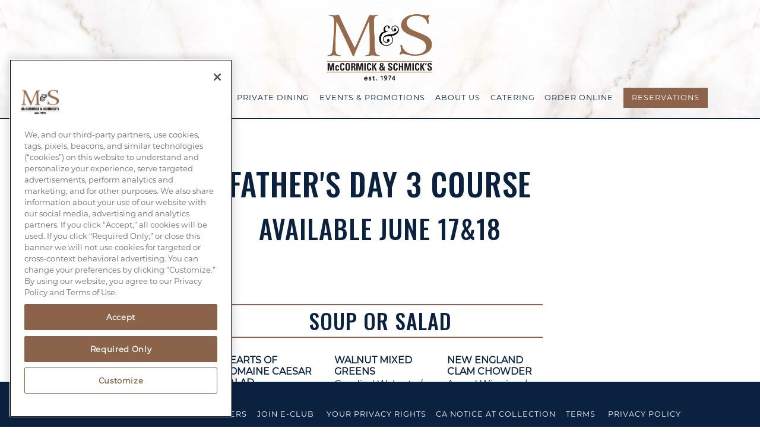

--- FILE ---
content_type: text/html; charset=utf-8
request_url: https://www.mccormickandschmicks.com/menu/fathers-day-three-course/
body_size: 14602
content:
<!DOCTYPE html>
<html class="no-js" lang="en-US">
    <head>
      
	<meta charset="utf-8">
	<meta name="viewport" content="width=device-width, initial-scale=1, shrink-to-fit=no">
	<meta http-equiv="x-ua-compatible" content="ie=edge">
	<title>Father's Day 3 Course | McCormick & Schmick's | Seafood & Steaks in the US</title>
	<!-- Powered by BentoBox http://getbento.com -->
	<!--
	___ ___ _  _ _____ ___  ___  _____  __
	| _ ) __| \| |_   _/ _ \| _ )/ _ \ \/ /
	| _ \ _|| .` | | || (_) | _ \ (_) >  <
	|___/___|_|\_| |_| \___/|___/\___/_/\_\

	-->
		<meta name="keywords" content="Seafood & Steaks">
		<meta name="description" content="McCormick & Schmick's is an an upscale seafood and steak restaurant known for it's happy hour, oysters, and fresh seafood specials. Find a location near you.">
		<link rel="icon" href="https://media-cdn.getbento.com/accounts/af9848ccc05c8eb147e35a87adee2d85/media/images/1348337581-MS-Logo-6.png">
	<link rel="canonical" href="https://www.mccormickandschmicks.com/menu/fathers-day-three-course/">
	<meta name="Revisit-After" content="5 Days">
	<meta name="Distribution" content="Global">
	<meta name="Rating" content="General">
		<meta property="og:site_name" content="McCormick & Schmick's | Seafood & Steaks in the US">
		<meta property="og:title" content="Father's Day 3 Course | McCormick & Schmick's | Seafood & Steaks in the US">
		<meta property="og:type" content="article">
		<meta property="og:url" content="https://www.mccormickandschmicks.com/menu/fathers-day-three-course/">
			<meta property="og:description" content="McCormick & Schmick's is an an upscale seafood and steak restaurant known for it's happy hour, oysters, and fresh seafood specials. Find a location near you.">
			<meta property="og:image" content="https://images.getbento.com/accounts/af9848ccc05c8eb147e35a87adee2d85/media/images/1348337581-MS-Logo-6.png?w=1200&fit=fill&auto=compress,format&cs=origin&h=600&bg=EDEDF1&pad=100">
		<meta name="twitter:card" content="summary">
		<meta name="twitter:title" content="Father's Day 3 Course | McCormick & Schmick's | Seafood & Steaks in the US">
			<meta name="twitter:description" content="McCormick & Schmick's is an an upscale seafood and steak restaurant known for it's happy hour, oysters, and fresh seafood specials. Find a location near you.">
			<meta name="twitter:site" content="@McandSchmicks">
			<meta name="twitter:creator" content="@McandSchmicks">
			<meta name="twitter:image" content="https://images.getbento.com/accounts/af9848ccc05c8eb147e35a87adee2d85/media/images/1348337581-MS-Logo-6.png?w=1200&fit=fill&auto=compress,format&cs=origin&h=600&bg=EDEDF1&pad=100">

	<link rel="preconnect" href="https://widgets.resy.com" crossorigin>
	<link rel="preconnect" href="https://theme-assets.getbento.com" async crossorigin>
	<link rel="preconnect" href="https://www.gstatic.com" crossorigin>
	<link rel="preconnect" href="https://fonts.gstatic.com" crossorigin>
	<link rel="preconnect" href="https://fonts.googleapis.com" crossorigin>
	<link rel="preconnect" href="https://www.googletagmanager.com" crossorigin>
	
		<link rel="preload" as="image" href="https://images.getbento.com/accounts/af9848ccc05c8eb147e35a87adee2d85/media/images/1348337581-MS-Logo-6.png" fetchpriority="high" /> 
	

	
	
	
	
	<script src="https://wsv3cdn.audioeye.com/bootstrap.js?h=34ca787852a05a4bbd8f4f0a7b366f6d" async></script>
	
	
	
	
	<script type="text/javascript" src="https://theme-assets.getbento.com/sensei/fd0226f.sensei/assets/js/head.min.js"></script>
	<script type="text/javascript">
			WebFont.load({typekit: { id : "bhu7gzy" }  , google: { families: ["Oswald:400,500,700&display=swap"] }});
		</script>
			<noscript>
			    <style type="text/css">
			    	<link href="https://fonts.googleapis.com/css?family=Oswald:400,500,700&display=swap&display=swap" rel="stylesheet" type="text/css">
			    </style>
			</noscript>
	
	<link href="https://cdnjs.cloudflare.com/ajax/libs/font-awesome/6.4.2/css/all.min.css" rel="stylesheet">
	<link rel="stylesheet" href="//assets-cdn-refresh.getbento.com/stylesheet/mccormickandschmicks/1/scss/main.9f3018afa0408afc688adcfa1105cce0.scss" />
	<script type="text/javascript">
	    Modernizr.addTest("maybemobile", function(){ return (Modernizr.touchevents && Modernizr.mq("only screen and (max-width: 768px)")) ? true : false; });
	</script>

  
  

  
  
	
	
	
		<script defer src="https://www.google.com/recaptcha/enterprise.js?render=6Ldh0uwrAAAAABZNEucYwqZZ3oOahk4lRhONMg5a"></script>
	

	
	
	<script>(function(w,d,s,l,i){w[l]=w[l]||[];w[l].push({'gtm.start': new Date().getTime(),event:'gtm.js'});var f=d.getElementsByTagName(s)[0], j=d.createElement(s),dl=l!='dataLayer'?'&l='+l:'';j.async=true;j.src='https://www.googletagmanager.com/gtm.js?id='+i+dl;f.parentNode.insertBefore(j,f);})(window,document,'script','dataLayer','GTM-5CJBNC');
	</script>
	
	
	<script type="text/javascript">
			window.Sensei = { settings: { store: { enabled: false, cart_quantity: null }, gmaps: { apikey: "AIzaSyCxtTPdJqQMOwjsbKBO3adqPGzBR1MgC5g", styles: [{"featureType":"water","elementType":"geometry","stylers":[{"color":"#e9e9e9"},{"lightness":17}]},{"featureType":"landscape","elementType":"geometry","stylers":[{"color":"#f5f5f5"},{"lightness":20}]},{"featureType":"road.highway","elementType":"geometry.fill","stylers":[{"color":"#ffffff"},{"lightness":17}]},{"featureType":"road.highway","elementType":"geometry.stroke","stylers":[{"color":"#ffffff"},{"lightness":29},{"weight":0.2}]},{"featureType":"road.arterial","elementType":"geometry","stylers":[{"color":"#ffffff"},{"lightness":18}]},{"featureType":"road.local","elementType":"geometry","stylers":[{"color":"#ffffff"},{"lightness":16}]},{"featureType":"poi","elementType":"geometry","stylers":[{"color":"#f5f5f5"},{"lightness":21}]},{"featureType":"poi.park","elementType":"geometry","stylers":[{"color":"#dedede"},{"lightness":21}]},{"elementType":"labels.text.stroke","stylers":[{"visibility":"on"},{"color":"#ffffff"},{"lightness":16}]},{"elementType":"labels.text.fill","stylers":[{"color":"#333333"},{"lightness":40}]},{"elementType":"labels.icon","stylers":[{"visibility":"off"}]},{"featureType":"transit","elementType":"geometry","stylers":[{"color":"#f2f2f2"},{"lightness":19}]},{"featureType":"administrative","elementType":"geometry.fill","stylers":[{"color":"#fefefe"},{"lightness":20}]},{"featureType":"administrative","elementType":"geometry.stroke","stylers":[{"color":"#fefefe"},{"lightness":17},{"weight":1.2}]}], icon: "https://images.getbento.com/accounts/af9848ccc05c8eb147e35a87adee2d85/media/images/26788mapmarker_smallest.png", mobile_icon: "https%3A//images.getbento.com/accounts/af9848ccc05c8eb147e35a87adee2d85/media/images/26788mapmarker_smallest.png%3Fw%3D50%26fit%3Dmax%26auto%3Dcompress%2Cformat%26cs%3Dorigin" }, recaptcha_v3:{ enabled: true, site_key: "6Ldh0uwrAAAAABZNEucYwqZZ3oOahk4lRhONMg5a" }, galleries: { autoplay: false, fade: true }, heros: { autoplay_galleries: true }, srcset_enabled: false }, modernizr: window.Modernizr }; window.Sensei.settings.galleries.autoplaySpeed = 3000; window.Sensei.settings.galleries.speed = 2000; </script><meta name="facebook-domain-verification" content="zqyq96x6m97k0sn9t7vxggrv8h7r4q" /> <!-- OneTrust Cookies Consent Notice start for mccormickandschmicks.com --> <script src= "https://cdn.cookielaw.org/scripttemplates/otSDKStub.js" type="text/javascript" charset="UTF-8" data-domain-script="018f1739-09f1-70c1-9bb1-a07918ec6e85"></script> <script type="text/javascript"> function OptanonWrapper() { } </script> <!-- OneTrust Cookies Consent Notice end for mccormickandschmicks.com -->
	</script>
  
	<!--[if lt IE 9]>
	    <script type="text/javascript" src="https://theme-assets.getbento.com/sensei/fd0226f.sensei/assets/assets/js/ltie9.min.js "></script>
	<![endif] -->

      
			
				
				
			
				
				
			
				
				
			
				
				
			
				
				
			
				
				
			
				
				
			
				
				
			
				
				
			
				
				
			
				
				
			<script type="application/ld+json">{"@context": "https://schema.org", "@type": "Organization", "@id": "https://www.mccormickandschmicks.com/#organization", "url": "https://www.mccormickandschmicks.com", "name": "McCormick \u0026 Schmick\u0027s", "description": "McCormick \u0026 Schmick\u0027s is an an upscale seafood and steak restaurant known for it\u0027s happy hour, oysters, and fresh seafood specials. Find a location near you.", "logo": "https://images.getbento.com/accounts/af9848ccc05c8eb147e35a87adee2d85/media/images/1348337581-MS-Logo-6.png?w=600\u0026fit=max\u0026auto=compress,format\u0026cs=origin\u0026h=600", "subOrganization": [{"@type": "FoodEstablishment", "@id": "https://www.mccormickandschmicks.com/location/mccormick-schmicks-anaheim-ca/#foodestablishment", "url": "https://www.mccormickandschmicks.com/location/mccormick-schmicks-anaheim-ca/", "name": "Anaheim, CA (GardenWalk)", "description": "Seafood \u0026amp; Steaks near Disneyland in AnaheimMcCormick \u0026amp; Schmick\u0026rsquo;s Grille in Anaheim, CA is conveniently located near Disneyland and the Anaheim Convention Center. Stop in after a day of amusement or work for the best seafood dining in Anaheim, or enjoy a meal before an evening of sports and entertainment at The Honda Center or Angels Stadium.From fresh seafood and shellfish to aged steaks and garden fresh salads, our goal is to exceed your dining expectations.As our guest, you will experience culinary excellence at its best. Our menus reflect seafood from the Pacific Rim, the Atlantic Ocean, and the Gulf of Mexico. We also source products from local ranches, farms, and wineries to showcase regionally inspired dishes. Join us for our award-winning Happy Hour featuring a wide range of bar bites, cocktails and more!\u0026nbsp;Best of SeafoodOpen for Dine-In, Patio Seating, To-Go \u0026amp; Delivery\u0026nbsp;Make ReservationsView MenusView PromotionsPrivate Dining", "image": "", "photo": "", "address": {"@type": "PostalAddress", "name": "Anaheim, CA (GardenWalk)", "streetAddress": "321 W Katella Ave", "addressLocality": "Anaheim", "addressRegion": "CA", "postalCode": "92802"}, "location": {"@type": "PostalAddress", "name": "Anaheim, CA (GardenWalk)", "streetAddress": "321 W Katella Ave", "addressLocality": "Anaheim", "addressRegion": "CA", "postalCode": "92802"}, "telephone": "(714) 535-9000", "hasMap": "https://www.mccormickandschmicks.com/location/mccormick-schmicks-anaheim-ca/", "parentOrganization": {"@type": "Organization", "@id": "https://www.mccormickandschmicks.com/#organization"}, "servesCuisine": "Seafood \u0026 Steaks, Steakhouse, Seafood, American Restaurant", "priceRange": "$$$", "acceptsReservations": "https://www.mccormickandschmicks.com/location/mccormick-schmicks-anaheim-ca/", "potentialAction": {"@type": "ReserveAction", "object": {"@type": "Reservation", "name": "Table at Anaheim, CA (GardenWalk)"}, "result": {"@type": "Reservation", "name": "Table at Anaheim, CA (GardenWalk)"}, "target": "https://www.mccormickandschmicks.com/location/mccormick-schmicks-anaheim-ca/", "location": {"@id": "https://www.mccormickandschmicks.com/location/mccormick-schmicks-anaheim-ca/#foodestablishment"}}}, {"@type": "FoodEstablishment", "@id": "https://www.mccormickandschmicks.com/location/mccormick-kuletos-san-francisco-ca/#foodestablishment", "url": "https://www.mccormickandschmicks.com/location/mccormick-kuletos-san-francisco-ca/", "name": "San Francisco, CA (Ghirardelli Square)", "description": "Bayfront Seafood Dining in San FranciscoAt McCormick \u0026amp; Kuleto\u0026#39;s, our goal is to provide a dining experience where culinary artistry and breathtaking views come together to create lasting memories for our cherished guests.McCormick and Kuleto\u0026#39;s is a collaboration by visionary restaurateurs Bill McCormick and Pat Kuleto, nestled in historic Ghirardelli Square. Ghirardelli Square offers Half-Price Parking with $25+ Purchase at Shops \u0026amp; Restaurants every day of the week. Our restaurant skillfully blends classic flavors with innovative twists, creating a remarkable dining experience.Our floor-to-ceiling windows provide captivating views of San Francisco Bay, the Golden Gate Bridge, and Alcatraz Island. Our Executive Chef Brian Castillo leads our culinary journey, infusing each bite with a touch of artistry. Our menu showcases the region\u0026#39;s bountiful flavors, sourced locally from farms, artisans, and ranches. Additionally, we are dedicated to sustainability by ensuring responsible sourcing of the finest species.For special occasions or private gatherings, our premier dining venue in the Bay Area guarantees impeccable service and a commitment to excellence that exceeds expectations every time. Join us for Happy Hour featuring a wide range of bar bites, cocktails and more!Best for Seafood, Scenic ViewMake ReservationsView MenusView PromotionsPrivate Dining", "image": "", "photo": "", "address": {"@type": "PostalAddress", "name": "San Francisco, CA (Ghirardelli Square)", "streetAddress": "900 North Point St", "addressLocality": "San Francisco", "addressRegion": "CA", "postalCode": "94109"}, "location": {"@type": "PostalAddress", "name": "San Francisco, CA (Ghirardelli Square)", "streetAddress": "900 North Point St", "addressLocality": "San Francisco", "addressRegion": "CA", "postalCode": "94109"}, "telephone": "(415) 929-1730", "hasMap": "https://www.mccormickandschmicks.com/location/mccormick-kuletos-san-francisco-ca/", "parentOrganization": {"@type": "Organization", "@id": "https://www.mccormickandschmicks.com/#organization"}, "servesCuisine": "Seafood \u0026 Steaks, Steakhouse, Seafood, American Restaurant", "priceRange": "$$$", "acceptsReservations": "https://www.mccormickandschmicks.com/location/mccormick-kuletos-san-francisco-ca/", "potentialAction": {"@type": "ReserveAction", "object": {"@type": "Reservation", "name": "Table at San Francisco, CA (Ghirardelli Square)"}, "result": {"@type": "Reservation", "name": "Table at San Francisco, CA (Ghirardelli Square)"}, "target": "https://www.mccormickandschmicks.com/location/mccormick-kuletos-san-francisco-ca/", "location": {"@id": "https://www.mccormickandschmicks.com/location/mccormick-kuletos-san-francisco-ca/#foodestablishment"}}}, {"@type": "FoodEstablishment", "@id": "https://www.mccormickandschmicks.com/location/mccormick-schmicks-rosemont-il/#foodestablishment", "url": "https://www.mccormickandschmicks.com/location/mccormick-schmicks-rosemont-il/", "name": "Rosemont, IL", "description": "Seafood \u0026amp; Steaks near O\u0026rsquo;Hare in RosemontMcCormick \u0026amp; Schmick\u0026#39;s Seafood \u0026amp; Steaks brings the finest seafood dining experience to Rosemont, IL from its beautiful new building in front of the Intercontinental Hotel. Located just steps away from the Rosemont Theater and Stephens Convention Center and just minutes from All State Arena and Chicago\u0026#39;s O\u0026#39;Hare International Airport.From fresh seafood and shellfish to aged steaks and garden fresh salads, our goal is to exceed your dining expectations.\u0026nbsp;As our guest, you will experience culinary excellence at its best. Our menus reflect seafood from the Pacific Rim, the Atlantic Ocean, and the Gulf of Mexico. We also source products from local ranches, farms, and wineries to showcase regionally inspired dishes. Join us for our award-winning Happy Hour featuring a wide range of bar bites, cocktails and more!Meet The TeamBest of RomanceOpen for Dine-in, To-Go \u0026amp; Delivery.\u0026nbsp;Make ReservationsView MenusView PromotionsPrivate Dining", "image": "", "photo": "", "address": {"@type": "PostalAddress", "name": "Rosemont, IL", "streetAddress": "5320 N River Rd", "addressLocality": "Rosemont", "addressRegion": "IL", "postalCode": "60018"}, "location": {"@type": "PostalAddress", "name": "Rosemont, IL", "streetAddress": "5320 N River Rd", "addressLocality": "Rosemont", "addressRegion": "IL", "postalCode": "60018"}, "telephone": "(847) 233-3776", "hasMap": "https://www.mccormickandschmicks.com/location/mccormick-schmicks-rosemont-il/", "parentOrganization": {"@type": "Organization", "@id": "https://www.mccormickandschmicks.com/#organization"}, "servesCuisine": "Seafood \u0026 Steaks, Steakhouse, Seafood, American Restaurant", "priceRange": "$$$", "acceptsReservations": "https://www.mccormickandschmicks.com/location/mccormick-schmicks-rosemont-il/", "potentialAction": {"@type": "ReserveAction", "object": {"@type": "Reservation", "name": "Table at Rosemont, IL"}, "result": {"@type": "Reservation", "name": "Table at Rosemont, IL"}, "target": "https://www.mccormickandschmicks.com/location/mccormick-schmicks-rosemont-il/", "location": {"@id": "https://www.mccormickandschmicks.com/location/mccormick-schmicks-rosemont-il/#foodestablishment"}}}, {"@type": "FoodEstablishment", "@id": "https://www.mccormickandschmicks.com/location/mccormick-schmicks-indianapolis-in/#foodestablishment", "url": "https://www.mccormickandschmicks.com/location/mccormick-schmicks-indianapolis-in/", "name": "Indianapolis, IN", "description": "Seafood \u0026amp; Steaks in Downtown IndianapolisMcCormick \u0026amp; Schmick\u0026#39;s Seafood\u0026nbsp;\u0026amp; Steaks is conveniently located in downtown Indianapolis just one block west of Monument Circle and close to the State Capitol. We are just minutes from the Indianapolis Convention Center, Lucas Oil Stadium, Conseco Field House, and Murat Theater.From fresh seafood and shellfish to aged steaks and garden fresh salads, our goal is to exceed your dining expectations.As our guest, you will experience culinary excellence at its best. Our menus reflect seafood from the Pacific Rim, the Atlantic Ocean, and the Gulf of Mexico. We also source products from local ranches, farms, and wineries to showcase regionally inspired dishes. Join us for our award-winning Happy Hour featuring a wide range of bar bites, cocktails and more!\u0026nbsp;Best of Business MealsOpen for Dine-InMake ReservationsView MenusView PromotionsPrivate Dining", "image": "", "photo": "", "address": {"@type": "PostalAddress", "name": "Indianapolis, IN", "streetAddress": "110 North Illinois St", "addressLocality": "Indianapolis", "addressRegion": "IN", "postalCode": "46204"}, "location": {"@type": "PostalAddress", "name": "Indianapolis, IN", "streetAddress": "110 North Illinois St", "addressLocality": "Indianapolis", "addressRegion": "IN", "postalCode": "46204"}, "telephone": "(317) 631-9500", "hasMap": "https://www.mccormickandschmicks.com/location/mccormick-schmicks-indianapolis-in/", "parentOrganization": {"@type": "Organization", "@id": "https://www.mccormickandschmicks.com/#organization"}, "servesCuisine": "Seafood \u0026 Steaks, Steakhouse, Seafood, American Restaurant", "priceRange": "$$$", "acceptsReservations": "https://www.mccormickandschmicks.com/location/mccormick-schmicks-indianapolis-in/", "potentialAction": {"@type": "ReserveAction", "object": {"@type": "Reservation", "name": "Table at Indianapolis, IN"}, "result": {"@type": "Reservation", "name": "Table at Indianapolis, IN"}, "target": "https://www.mccormickandschmicks.com/location/mccormick-schmicks-indianapolis-in/", "location": {"@id": "https://www.mccormickandschmicks.com/location/mccormick-schmicks-indianapolis-in/#foodestablishment"}}}, {"@type": "FoodEstablishment", "@id": "https://www.mccormickandschmicks.com/location/mccormick-schmicks-baltimore-md/#foodestablishment", "url": "https://www.mccormickandschmicks.com/location/mccormick-schmicks-baltimore-md/", "name": "Baltimore, MD (Baltimore Waterfront)", "description": "Harborfront Seafood Dining in BaltimoreSince 1998, McCormick \u0026amp; Schmick\u0026#39;s Seafood \u0026amp; Steaks has served Baltimore delicious seafood with a contemporary twist. Our classic d\u0026eacute;cor features hand-crafted walnut wood, as well as beveled and stained glass \u0026ndash; creating the warm, sophisticated atmosphere of a private club. As weather permits, outdoor dining is available on a first-come, first-serve basis.A distinctive feature of our restaurant is our beautiful bar area that offers you a comfortable environment from which to enjoy a wide variety of wines, beers, classic drinks, and trendy cocktails. Join us for our award-winning Happy Hour featuring a wide range of bar bites, cocktails and more!Located on the famous Inner Harbor, we offer a one-of-a-kind destination with a view of the Seven Foot Knoll Lighthouse and a quick walk, drive or Water Taxi ride to many popular sports venues, shopping and attractions. We hope you\u0026#39;ll come to join us for lunch, dinner, happy hour or a private party for a waterfront dining experience.Best of Scenic ViewOpen for Dine-in, To-Go \u0026amp; Delivery\u0026nbsp;Make ReservationsView MenusView PromotionsPrivate Dining", "image": "", "photo": "", "address": {"@type": "PostalAddress", "name": "Baltimore, MD (Baltimore Waterfront)", "streetAddress": "711 Eastern Ave", "addressLocality": "Baltimore", "addressRegion": "MD", "postalCode": "21202"}, "location": {"@type": "PostalAddress", "name": "Baltimore, MD (Baltimore Waterfront)", "streetAddress": "711 Eastern Ave", "addressLocality": "Baltimore", "addressRegion": "MD", "postalCode": "21202"}, "telephone": "(410) 234-1300", "hasMap": "https://www.mccormickandschmicks.com/location/mccormick-schmicks-baltimore-md/", "parentOrganization": {"@type": "Organization", "@id": "https://www.mccormickandschmicks.com/#organization"}, "servesCuisine": "Seafood \u0026 Steaks, Steakhouse, Seafood, American Restaurant", "priceRange": "$$$", "acceptsReservations": "https://www.mccormickandschmicks.com/location/mccormick-schmicks-baltimore-md/", "potentialAction": {"@type": "ReserveAction", "object": {"@type": "Reservation", "name": "Table at Baltimore, MD (Baltimore Waterfront)"}, "result": {"@type": "Reservation", "name": "Table at Baltimore, MD (Baltimore Waterfront)"}, "target": "https://www.mccormickandschmicks.com/location/mccormick-schmicks-baltimore-md/", "location": {"@id": "https://www.mccormickandschmicks.com/location/mccormick-schmicks-baltimore-md/#foodestablishment"}}}, {"@type": "FoodEstablishment", "@id": "https://www.mccormickandschmicks.com/location/mccormick-schmicks-national-harbor-md/#foodestablishment", "url": "https://www.mccormickandschmicks.com/location/mccormick-schmicks-national-harbor-md/", "name": "National Harbor, MD", "description": "Waterfront Seafood \u0026amp; Steaks at National HarborLocated on the picturesque waterfront of the Potomac River, McCormick \u0026amp; Schmick provides stunning views of the river, offers heated outdoor dining and is accessible via water taxi from Old Town, Virginia, and Georgetown, Washington, DC.\u0026nbsp;From fresh seafood and shellfish to aged steaks and garden fresh salads, our goal is to exceed your dining expectations.As our guest, you will experience culinary excellence at its best. Our menus reflect seafood from the Pacific Rim, the Atlantic Ocean, and the Gulf of Mexico. We also source products from local ranches, farms, and wineries to showcase regionally inspired dishes. Join us for our award-winning Happy Hour featuring a wide range of bar bites, cocktails and more!\u0026nbsp;Best of Scenic ViewOpen For Dine-In, Heated Outdoor Dining, To-Go \u0026amp; DeliveryMake ReservationsView MenusView PromotionsPrivate Dining", "image": "", "photo": "", "address": {"@type": "PostalAddress", "name": "National Harbor, MD", "streetAddress": "145 National Plaza", "addressLocality": "Oxon Hill", "addressRegion": "MD", "postalCode": "20745"}, "location": {"@type": "PostalAddress", "name": "National Harbor, MD", "streetAddress": "145 National Plaza", "addressLocality": "Oxon Hill", "addressRegion": "MD", "postalCode": "20745"}, "telephone": "(301) 567-6224", "hasMap": "https://www.mccormickandschmicks.com/location/mccormick-schmicks-national-harbor-md/", "parentOrganization": {"@type": "Organization", "@id": "https://www.mccormickandschmicks.com/#organization"}, "servesCuisine": "Seafood \u0026 Steaks, Steakhouse, Seafood, American Restaurant", "priceRange": "$$$", "acceptsReservations": "https://www.mccormickandschmicks.com/location/mccormick-schmicks-national-harbor-md/", "potentialAction": {"@type": "ReserveAction", "object": {"@type": "Reservation", "name": "Table at National Harbor, MD"}, "result": {"@type": "Reservation", "name": "Table at National Harbor, MD"}, "target": "https://www.mccormickandschmicks.com/location/mccormick-schmicks-national-harbor-md/", "location": {"@id": "https://www.mccormickandschmicks.com/location/mccormick-schmicks-national-harbor-md/#foodestablishment"}}}, {"@type": "FoodEstablishment", "@id": "https://www.mccormickandschmicks.com/location/mccormick-schmicks-edina-mn/#foodestablishment", "url": "https://www.mccormickandschmicks.com/location/mccormick-schmicks-edina-mn/", "name": "Edina, MN", "description": "Seafood \u0026amp; Steaks in Edina\u0026rsquo;s Galleria DistrictSituated in the heart of Edina, McCormick \u0026amp; Schmick\u0026rsquo;s Seafood \u0026amp; Steaks is conveniently located at Westin Edina Galleria hotel. We are open every day for breakfast, lunch, and dinner. Enjoy a meal in our spacious dining room, cozy bar or out on one of our two patios. Our sterling reputation and high customer loyalty comes from our commitment to provide a delicious meal with the highest standards of service.From fresh seafood and shellfish to aged steaks and garden fresh salads, our goal is to exceed your dining expectations.As our guest, you will experience culinary excellence at its best. Our menus reflect seafood from the Pacific Rim, the Atlantic Ocean, and the Gulf of Mexico. We also source products from local ranches, farms, and wineries to showcase regionally inspired dishes. Join us for our award-winning Happy Hour featuring a wide range of bar bites, cocktails and more!\u0026nbsp;Open for Dine In, To-Go \u0026amp; Delivery\u0026nbsp;Make ReservationsView MenusView PromotionsPrivate Dining", "image": "", "photo": "", "address": {"@type": "PostalAddress", "name": "Edina, MN", "streetAddress": "3203 Galleria", "addressLocality": "Edina", "addressRegion": "MN", "postalCode": "55435"}, "location": {"@type": "PostalAddress", "name": "Edina, MN", "streetAddress": "3203 Galleria", "addressLocality": "Edina", "addressRegion": "MN", "postalCode": "55435"}, "telephone": "(952) 920-1142", "hasMap": "https://www.mccormickandschmicks.com/location/mccormick-schmicks-edina-mn/", "parentOrganization": {"@type": "Organization", "@id": "https://www.mccormickandschmicks.com/#organization"}, "servesCuisine": "Seafood \u0026 Steaks, Steakhouse, Seafood, American Restaurant", "priceRange": "$$$", "acceptsReservations": "https://www.mccormickandschmicks.com/location/mccormick-schmicks-edina-mn/", "potentialAction": {"@type": "ReserveAction", "object": {"@type": "Reservation", "name": "Table at Edina, MN"}, "result": {"@type": "Reservation", "name": "Table at Edina, MN"}, "target": "https://www.mccormickandschmicks.com/location/mccormick-schmicks-edina-mn/", "location": {"@id": "https://www.mccormickandschmicks.com/location/mccormick-schmicks-edina-mn/#foodestablishment"}}}, {"@type": "FoodEstablishment", "@id": "https://www.mccormickandschmicks.com/location/mccormick-schmicks-kansas-city-mo/#foodestablishment", "url": "https://www.mccormickandschmicks.com/location/mccormick-schmicks-kansas-city-mo/", "name": "Kansas City, MO (Country Club Plaza)", "description": "Upscale Seafood Dining in Kansas CityWhether you\u0026rsquo;ve spent the day at the Nelson-Atkins Museum, Union Station, or The Steamboat Arabia Museum, or shopping and strolling around the world-class Country Club Plaza, or are preparing to head to the theater or an event at T-Mobile Center, McCormick \u0026amp; Schmick\u0026rsquo;s Seafood \u0026amp; Steaks offers you the finest dining experience in Kansas City.From fresh seafood and shellfish to aged steaks and garden fresh salads, our goal is to exceed your dining expectations.As our guest, you will experience culinary excellence at its best. Our menus reflect seafood from the Pacific Rim, the Atlantic Ocean, and the Gulf of Mexico. We also source products from local ranches, farms, and wineries to showcase regionally inspired dishes. Join us for our award-winning Happy Hour featuring a wide range of bar bites, cocktails and more!\u0026nbsp;Best of Scenic ViewOpen for Dine-InMake ReservationsView MenusView PromotionsPrivate Dining", "image": "", "photo": "", "address": {"@type": "PostalAddress", "name": "Kansas City, MO (Country Club Plaza)", "streetAddress": "448 W 47th St", "addressLocality": "Kansas City", "addressRegion": "MO", "postalCode": "64112"}, "location": {"@type": "PostalAddress", "name": "Kansas City, MO (Country Club Plaza)", "streetAddress": "448 W 47th St", "addressLocality": "Kansas City", "addressRegion": "MO", "postalCode": "64112"}, "telephone": "(816) 531-6800", "hasMap": "https://www.mccormickandschmicks.com/location/mccormick-schmicks-kansas-city-mo/", "parentOrganization": {"@type": "Organization", "@id": "https://www.mccormickandschmicks.com/#organization"}, "servesCuisine": "Seafood \u0026 Steaks, Steakhouse, Seafood, American Restaurant", "priceRange": "$$$", "acceptsReservations": "https://www.mccormickandschmicks.com/location/mccormick-schmicks-kansas-city-mo/", "potentialAction": {"@type": "ReserveAction", "object": {"@type": "Reservation", "name": "Table at Kansas City, MO (Country Club Plaza)"}, "result": {"@type": "Reservation", "name": "Table at Kansas City, MO (Country Club Plaza)"}, "target": "https://www.mccormickandschmicks.com/location/mccormick-schmicks-kansas-city-mo/", "location": {"@id": "https://www.mccormickandschmicks.com/location/mccormick-schmicks-kansas-city-mo/#foodestablishment"}}}, {"@type": "FoodEstablishment", "@id": "https://www.mccormickandschmicks.com/location/mccormick-schmicks-atlantic-city-nj/#foodestablishment", "url": "https://www.mccormickandschmicks.com/location/mccormick-schmicks-atlantic-city-nj/", "name": "Atlantic City, NJ", "description": "Oceanfront Seafood \u0026amp; Steaks in Atlantic CityWhile visiting the Atlantic City Boardwalk or Harrah\u0026#39;s Resort, enjoy a specially prepared meal at McCormick \u0026amp; Schmick\u0026#39;s Seafood \u0026amp; Steaks.From fresh seafood and shellfish to aged steaks and garden fresh salads, our goal is to exceed your dining expectations.As our guest, you will experience culinary excellence at its best. Our menus reflect seafood from the Pacific Rim, the Atlantic Ocean, and the Gulf of Mexico. We also source products from local ranches, farms, and wineries to showcase regionally inspired dishes. Join us for our award-winning Happy Hour featuring a wide range of bar bites, cocktails and more!\u0026nbsp;Best of Most Booked, Notable Wine List, RomanceOpen for Dine-InMake ReservationsView MenusView PromotionsPrivate Dining", "image": "", "photo": "", "address": {"@type": "PostalAddress", "name": "Atlantic City, NJ", "streetAddress": "777 Harrah\u0027s Blvd", "addressLocality": "Atlantic City", "addressRegion": "NJ", "postalCode": "08401"}, "location": {"@type": "PostalAddress", "name": "Atlantic City, NJ", "streetAddress": "777 Harrah\u0027s Blvd", "addressLocality": "Atlantic City", "addressRegion": "NJ", "postalCode": "08401"}, "telephone": "(609) 441-5579", "hasMap": "https://www.mccormickandschmicks.com/location/mccormick-schmicks-atlantic-city-nj/", "parentOrganization": {"@type": "Organization", "@id": "https://www.mccormickandschmicks.com/#organization"}, "servesCuisine": "Seafood \u0026 Steaks, Steakhouse, Seafood, American Restaurant", "priceRange": "$$$", "acceptsReservations": "https://www.mccormickandschmicks.com/location/mccormick-schmicks-atlantic-city-nj/", "potentialAction": {"@type": "ReserveAction", "object": {"@type": "Reservation", "name": "Table at Atlantic City, NJ"}, "result": {"@type": "Reservation", "name": "Table at Atlantic City, NJ"}, "target": "https://www.mccormickandschmicks.com/location/mccormick-schmicks-atlantic-city-nj/", "location": {"@id": "https://www.mccormickandschmicks.com/location/mccormick-schmicks-atlantic-city-nj/#foodestablishment"}}}, {"@type": "FoodEstablishment", "@id": "https://www.mccormickandschmicks.com/location/mccormick-schmicks-cincinnati-oh/#foodestablishment", "url": "https://www.mccormickandschmicks.com/location/mccormick-schmicks-cincinnati-oh/", "name": "Cincinnati, OH", "description": "Riverfront Seafood Dining in CincinnatiOffering extraordinarily fresh seafood and tender steaks, McCormick \u0026amp; Schmick\u0026rsquo;s represents Downtown Cincinnati\u0026rsquo;s most exceptional dining experience. The restaurant is conveniently located across the street from Fountain Square \u0026ndash; a short trip from many of the city\u0026rsquo;s sporting venues, theatres, and shopping destinations. McCormick \u0026amp; Schmick\u0026rsquo;s features a menu printed daily by the chef, employing seasonal seafood from around the world and full-flavored beef. Guests also enjoy the nation\u0026rsquo;s best happy hour, according to USA Today.From fresh seafood and shellfish to aged steaks and garden fresh salads, our goal is to exceed your dining expectations.As our guest, you will experience culinary excellence at its best. Our menus reflect seafood from the Pacific Rim, the Atlantic Ocean, and the Gulf of Mexico. We also source products from local ranches, farms, and wineries to showcase regionally inspired dishes. Join us for our award-winning Happy Hour featuring a wide range of bar bites, cocktails and more!\u0026nbsp;Best of Business MealsOpen for Dine-InMake ReservationsView MenusView PromotionsPrivate Dining", "image": "", "photo": "", "address": {"@type": "PostalAddress", "name": "Cincinnati, OH", "streetAddress": "21 E 5th St", "addressLocality": "Cincinnati", "addressRegion": "OH", "postalCode": "45202"}, "location": {"@type": "PostalAddress", "name": "Cincinnati, OH", "streetAddress": "21 E 5th St", "addressLocality": "Cincinnati", "addressRegion": "OH", "postalCode": "45202"}, "telephone": "(513) 721-9339", "hasMap": "https://www.mccormickandschmicks.com/location/mccormick-schmicks-cincinnati-oh/", "parentOrganization": {"@type": "Organization", "@id": "https://www.mccormickandschmicks.com/#organization"}, "servesCuisine": "Seafood \u0026 Steaks, Steakhouse, Seafood, American Restaurant", "priceRange": "$$$", "acceptsReservations": "https://www.mccormickandschmicks.com/location/mccormick-schmicks-cincinnati-oh/", "potentialAction": {"@type": "ReserveAction", "object": {"@type": "Reservation", "name": "Table at Cincinnati, OH"}, "result": {"@type": "Reservation", "name": "Table at Cincinnati, OH"}, "target": "https://www.mccormickandschmicks.com/location/mccormick-schmicks-cincinnati-oh/", "location": {"@id": "https://www.mccormickandschmicks.com/location/mccormick-schmicks-cincinnati-oh/#foodestablishment"}}}, {"@type": "FoodEstablishment", "@id": "https://www.mccormickandschmicks.com/location/mccormick-schmicks-seafood-steaks-philadelphia-pa/#foodestablishment", "url": "https://www.mccormickandschmicks.com/location/mccormick-schmicks-seafood-steaks-philadelphia-pa/", "name": "Philadelphia, PA (Center City)", "description": "Historic Seafood \u0026amp; Steaks in PhiladelphiaLocated in the heart of downtown Philadelphia, directly across from the historic City Hall and on the renowned Avenue of the Arts, McCormick \u0026amp; Schmick\u0026#39;s Seafood\u0026nbsp;\u0026amp; Steaks\u0026nbsp;brings the freshest seafood dining experience to Philadelphia, PA. Enjoy traditional white tablecloth dining in dark wood-paneled rooms accented by handcrafted stained glass ceilings and mosaic-tiled floors.From fresh seafood and shellfish to aged steaks and garden fresh salads, our goal is to exceed your dining expectations.As our guest, you will experience culinary excellence at its best. Our menus reflect seafood from the Pacific Rim, the Atlantic Ocean, and the Gulf of Mexico. We also source products from local ranches, farms, and wineries to showcase regionally inspired dishes. Join us for our award-winning Happy Hour featuring a wide range of bar bites, cocktails and more!\u0026nbsp;Please note that business casual attire is required. No hats, revealing clothing or athletic wear are permitted.\u0026nbsp;\u0026nbsp;Best of Business MealsOpen for Dine In, To-Go \u0026amp; Delivery\u0026nbsp;Make ReservationsView MenusView PromotionsPrivate Dining", "image": "", "photo": "", "address": {"@type": "PostalAddress", "name": "Philadelphia, PA (Center City)", "streetAddress": "1 South Broad St", "addressLocality": "Philadelphia", "addressRegion": "PA", "postalCode": "19107"}, "location": {"@type": "PostalAddress", "name": "Philadelphia, PA (Center City)", "streetAddress": "1 South Broad St", "addressLocality": "Philadelphia", "addressRegion": "PA", "postalCode": "19107"}, "telephone": "(215) 568-6888", "hasMap": "https://www.mccormickandschmicks.com/location/mccormick-schmicks-seafood-steaks-philadelphia-pa/", "parentOrganization": {"@type": "Organization", "@id": "https://www.mccormickandschmicks.com/#organization"}, "servesCuisine": "Seafood \u0026 Steaks, Steakhouse, Seafood, American Restaurant", "priceRange": "$$$", "acceptsReservations": "https://www.mccormickandschmicks.com/location/mccormick-schmicks-seafood-steaks-philadelphia-pa/", "potentialAction": {"@type": "ReserveAction", "object": {"@type": "Reservation", "name": "Table at Philadelphia, PA (Center City)"}, "result": {"@type": "Reservation", "name": "Table at Philadelphia, PA (Center City)"}, "target": "https://www.mccormickandschmicks.com/location/mccormick-schmicks-seafood-steaks-philadelphia-pa/", "location": {"@id": "https://www.mccormickandschmicks.com/location/mccormick-schmicks-seafood-steaks-philadelphia-pa/#foodestablishment"}}}, {"@type": "FoodEstablishment", "@id": "https://www.mccormickandschmicks.com/location/mccormick-schmicks-pittsburgh-pa-piatt-place/#foodestablishment", "url": "https://www.mccormickandschmicks.com/location/mccormick-schmicks-pittsburgh-pa-piatt-place/", "name": "Pittsburgh, PA (Piatt Place)", "description": "Seafood \u0026amp; Steaks in Downtown PittsburghMcCormick \u0026amp; Schmick\u0026#39;s Seafood \u0026amp; Steaks is located in the heart of downtown Pittsburgh at luxurious Piatt Place. Whether you are shopping, visiting a nearby museum, holding a business luncheon, seeing a sports event or going to the theatre, enjoy a delicious, specially prepared meal at McCormick \u0026amp; Schmick\u0026#39;s.From fresh seafood and shellfish to aged steaks and garden fresh salads, our goal is to exceed your dining expectations.As our guest, you will experience culinary excellence at its best. Our menus reflect seafood from the Pacific Rim, the Atlantic Ocean, and the Gulf of Mexico. We also source products from local ranches, farms, and wineries to showcase regionally inspired dishes. Join us for our award-winning Happy Hour featuring a wide range of bar bites, cocktails and more!\u0026nbsp;Meet The TeamOpen Dine-in, To-Go \u0026amp; Delivery\u0026nbsp;Make ReservationsView Menus View Promotions Private Dining", "image": "", "photo": "", "address": {"@type": "PostalAddress", "name": "Pittsburgh, PA (Piatt Place)", "streetAddress": "301 Fifth Ave", "addressLocality": "Pittsburgh", "addressRegion": "PA", "postalCode": "15222"}, "location": {"@type": "PostalAddress", "name": "Pittsburgh, PA (Piatt Place)", "streetAddress": "301 Fifth Ave", "addressLocality": "Pittsburgh", "addressRegion": "PA", "postalCode": "15222"}, "telephone": "(412) 201-6992", "hasMap": "https://www.mccormickandschmicks.com/location/mccormick-schmicks-pittsburgh-pa-piatt-place/", "parentOrganization": {"@type": "Organization", "@id": "https://www.mccormickandschmicks.com/#organization"}, "servesCuisine": "Seafood \u0026 Steaks, Steakhouse, Seafood, American Restaurant", "priceRange": "$$$", "acceptsReservations": "https://www.mccormickandschmicks.com/location/mccormick-schmicks-pittsburgh-pa-piatt-place/", "potentialAction": {"@type": "ReserveAction", "object": {"@type": "Reservation", "name": "Table at Pittsburgh, PA (Piatt Place)"}, "result": {"@type": "Reservation", "name": "Table at Pittsburgh, PA (Piatt Place)"}, "target": "https://www.mccormickandschmicks.com/location/mccormick-schmicks-pittsburgh-pa-piatt-place/", "location": {"@id": "https://www.mccormickandschmicks.com/location/mccormick-schmicks-pittsburgh-pa-piatt-place/#foodestablishment"}}}, {"@type": "FoodEstablishment", "@id": "https://www.mccormickandschmicks.com/location/mccormick-schmicks-downtown-houston/#foodestablishment", "url": "https://www.mccormickandschmicks.com/location/mccormick-schmicks-downtown-houston/", "name": "Houston, TX (Downtown Greenstreet)", "description": "Seafood \u0026amp; Steaks in Downtown HoustonConveniently located in Downtown Houston near Discovery Green, the Theater District, the George R. Brown Convention Center, the Toyota Center, Minute Maid Park, and NRG.From fresh seafood and shellfish to aged steaks and garden fresh salads, our goal is to exceed your dining expectations.As our guest, you will experience culinary excellence at its best. Our menus reflect seafood from the Pacific Rim, the Atlantic Ocean, and the Gulf of Mexico. We also source products from local ranches, farms, and wineries to showcase regionally inspired dishes. Join us for our award-winning Happy Hour featuring a wide range of bar bites, cocktails and more!\u0026nbsp;Best of Business MealsOpen for Dine-InMake ReservationsView MenusView PromotionsPrivate Dining", "image": "", "photo": "", "address": {"@type": "PostalAddress", "name": "Houston, TX (Downtown Greenstreet)", "streetAddress": "1201 Fannin St", "addressLocality": "Houston", "addressRegion": "TX", "postalCode": "77002"}, "location": {"@type": "PostalAddress", "name": "Houston, TX (Downtown Greenstreet)", "streetAddress": "1201 Fannin St", "addressLocality": "Houston", "addressRegion": "TX", "postalCode": "77002"}, "telephone": "(713) 658-8100", "hasMap": "https://www.mccormickandschmicks.com/location/mccormick-schmicks-downtown-houston/", "parentOrganization": {"@type": "Organization", "@id": "https://www.mccormickandschmicks.com/#organization"}, "servesCuisine": "Seafood \u0026 Steaks, Steakhouse, Seafood, American Restaurant", "priceRange": "$$$", "acceptsReservations": "https://www.mccormickandschmicks.com/location/mccormick-schmicks-downtown-houston/", "potentialAction": {"@type": "ReserveAction", "object": {"@type": "Reservation", "name": "Table at Houston, TX (Downtown Greenstreet)"}, "result": {"@type": "Reservation", "name": "Table at Houston, TX (Downtown Greenstreet)"}, "target": "https://www.mccormickandschmicks.com/location/mccormick-schmicks-downtown-houston/", "location": {"@id": "https://www.mccormickandschmicks.com/location/mccormick-schmicks-downtown-houston/#foodestablishment"}}}, {"@type": "FoodEstablishment", "@id": "https://www.mccormickandschmicks.com/location/mccormick-schmicks-houston-tx-uptown-park-galleria/#foodestablishment", "url": "https://www.mccormickandschmicks.com/location/mccormick-schmicks-houston-tx-uptown-park-galleria/", "name": "Houston, TX (Uptown Park)", "description": "Elegant Seafood Dining in Uptown Park HoustonMcCormick \u0026amp; Schmick\u0026#39;s Seafood \u0026amp; Steaks brings the Pacific Northwest\u0026#39;s favorite restaurant to Bayou City!We are conveniently located in the Uptown Park Shopping Center \u0026ndash; off of Post Oak Boulevad and Loop 610 West.From fresh seafood and shellfish to aged steaks and garden fresh salads, our goal is to exceed your dining expectations.As our guest, you will experience culinary excellence at its best. Our menus reflect seafood from the Pacific Rim, the Atlantic Ocean, and the Gulf of Mexico. We also source products from local ranches, farms, and wineries to showcase regionally inspired dishes. Join us for our award-winning Happy Hour featuring a wide range of bar bites, cocktails and more!Meet the TeamOpen for Dine-InMake ReservationsView MenusView PromotionsPrivate Dining", "image": "", "photo": "", "address": {"@type": "PostalAddress", "name": "Houston, TX (Uptown Park)", "streetAddress": "1151 Uptown Park Blvd, Suite 01", "addressLocality": "Houston", "addressRegion": "TX", "postalCode": "77056"}, "location": {"@type": "PostalAddress", "name": "Houston, TX (Uptown Park)", "streetAddress": "1151 Uptown Park Blvd, Suite 01", "addressLocality": "Houston", "addressRegion": "TX", "postalCode": "77056"}, "telephone": "(713) 840-7900", "hasMap": "https://www.mccormickandschmicks.com/location/mccormick-schmicks-houston-tx-uptown-park-galleria/", "parentOrganization": {"@type": "Organization", "@id": "https://www.mccormickandschmicks.com/#organization"}, "servesCuisine": "Seafood \u0026 Steaks, Steakhouse, Seafood, American Restaurant", "priceRange": "$$$", "acceptsReservations": "https://www.mccormickandschmicks.com/location/mccormick-schmicks-houston-tx-uptown-park-galleria/", "potentialAction": {"@type": "ReserveAction", "object": {"@type": "Reservation", "name": "Table at Houston, TX (Uptown Park)"}, "result": {"@type": "Reservation", "name": "Table at Houston, TX (Uptown Park)"}, "target": "https://www.mccormickandschmicks.com/location/mccormick-schmicks-houston-tx-uptown-park-galleria/", "location": {"@id": "https://www.mccormickandschmicks.com/location/mccormick-schmicks-houston-tx-uptown-park-galleria/#foodestablishment"}}}, {"@type": "FoodEstablishment", "@id": "https://www.mccormickandschmicks.com/location/mccormick-schmicks-houston-tx-town-country-village/#foodestablishment", "url": "https://www.mccormickandschmicks.com/location/mccormick-schmicks-houston-tx-town-country-village/", "name": "Houston, TX (Town \u0026 Country)", "description": "Seafood \u0026amp; Steaks in Town \u0026amp; Country HoustonMcCormick \u0026amp; Schmick\u0026rsquo;s Seafood \u0026amp; Steaks is conveniently located at Town \u0026amp; Country Village, a mixed-use lifestyle development on the west side of Houston, featuring premier shopping, dining, and entertainment.\u0026nbsp;Meet The Team\u0026nbsp;\u0026bull;\u0026bull;Live Music in the LoungeLive Music is coming to Houston Town \u0026amp; Country!Join us for Live Music in the Lounge on Thursdays \u0026amp; Fridays from 6-9PM.Starting Thursday, July 31st\u0026bull;\u0026bull;From fresh seafood and shellfish to aged steaks and garden fresh salads, our goal is to exceed your dining expectations.As our guest, you will experience culinary excellence at its best. Our menus reflect seafood from the Pacific Rim, the Atlantic Ocean, and the Gulf of Mexico. We also source products from local ranches, farms, and wineries to showcase regionally inspired dishes. Join us for our award-winning Happy Hour featuring a wide range of bar bites, cocktails and more!\u0026nbsp;Make ReservationsView MenusView PromotionsPrivate Dining", "image": "", "photo": "", "address": {"@type": "PostalAddress", "name": "Houston, TX (Town \u0026 Country)", "streetAddress": "791 Town \u0026 Country Blvd", "addressLocality": "Houston", "addressRegion": "TX", "postalCode": "77024"}, "location": {"@type": "PostalAddress", "name": "Houston, TX (Town \u0026 Country)", "streetAddress": "791 Town \u0026 Country Blvd", "addressLocality": "Houston", "addressRegion": "TX", "postalCode": "77024"}, "telephone": "(713) 465-3685", "hasMap": "https://www.mccormickandschmicks.com/location/mccormick-schmicks-houston-tx-town-country-village/", "parentOrganization": {"@type": "Organization", "@id": "https://www.mccormickandschmicks.com/#organization"}, "servesCuisine": "Seafood \u0026 Steaks, Steakhouse, Seafood, American Restaurant", "priceRange": "$$$", "acceptsReservations": "https://www.mccormickandschmicks.com/location/mccormick-schmicks-houston-tx-town-country-village/", "potentialAction": {"@type": "ReserveAction", "object": {"@type": "Reservation", "name": "Table at Houston, TX (Town \u0026 Country)"}, "result": {"@type": "Reservation", "name": "Table at Houston, TX (Town \u0026 Country)"}, "target": "https://www.mccormickandschmicks.com/location/mccormick-schmicks-houston-tx-town-country-village/", "location": {"@id": "https://www.mccormickandschmicks.com/location/mccormick-schmicks-houston-tx-town-country-village/#foodestablishment"}}}, {"@type": "FoodEstablishment", "@id": "https://www.mccormickandschmicks.com/location/mccormick-schmicks-arlington-va/#foodestablishment", "url": "https://www.mccormickandschmicks.com/location/mccormick-schmicks-arlington-va/", "name": "Arlington, VA (Crystal City)", "description": "Seafood \u0026amp; Steaks near Crystal City in ArlingtonMcCormick \u0026amp; Schmick\u0026#39;s Seafood \u0026amp; Steaks is located close to the Ronald Reagan Washington National Airport, the Pentagon, and the Arlington National Cemetery.From fresh seafood and shellfish to aged steaks and garden fresh salads, our goal is to exceed your dining expectations.As our guest, you will experience culinary excellence at its best. Our menus reflect seafood from the Pacific Rim, the Atlantic Ocean, and the Gulf of Mexico. We also source products from local ranches, farms, and wineries to showcase regionally inspired dishes. Join us for our award-winning Happy Hour featuring a wide range of bar bites, cocktails and more!\u0026nbsp;Best of Business Meals, Seafood\u0026nbsp;Make ReservationsView MenusView PromotionsPrivate Dining", "image": "", "photo": "", "address": {"@type": "PostalAddress", "name": "Arlington, VA (Crystal City)", "streetAddress": "2010 Crystal Dr", "addressLocality": "Arlington", "addressRegion": "VA", "postalCode": "22202"}, "location": {"@type": "PostalAddress", "name": "Arlington, VA (Crystal City)", "streetAddress": "2010 Crystal Dr", "addressLocality": "Arlington", "addressRegion": "VA", "postalCode": "22202"}, "telephone": "(703) 413-6400", "hasMap": "https://www.mccormickandschmicks.com/location/mccormick-schmicks-arlington-va/", "parentOrganization": {"@type": "Organization", "@id": "https://www.mccormickandschmicks.com/#organization"}, "servesCuisine": "Seafood \u0026 Steaks, Steakhouse, Seafood, American Restaurant", "priceRange": "$$$", "acceptsReservations": "https://www.mccormickandschmicks.com/location/mccormick-schmicks-arlington-va/", "potentialAction": {"@type": "ReserveAction", "object": {"@type": "Reservation", "name": "Table at Arlington, VA (Crystal City)"}, "result": {"@type": "Reservation", "name": "Table at Arlington, VA (Crystal City)"}, "target": "https://www.mccormickandschmicks.com/location/mccormick-schmicks-arlington-va/", "location": {"@id": "https://www.mccormickandschmicks.com/location/mccormick-schmicks-arlington-va/#foodestablishment"}}}, {"@type": "FoodEstablishment", "@id": "https://www.mccormickandschmicks.com/location/ms-catering/#foodestablishment", "url": "https://www.mccormickandschmicks.com/location/ms-catering/", "name": "M\u0026S Catering at The Museum of Flight", "description": "Gourmet Catering by McCormick \u0026amp; Schmick\u0026rsquo;sHosting an event in the Seattle area?You have been entertaining in our restaurants for years, now let us cater your next event! Catering by M\u0026amp;S offers full-service catering at many of the Seattle area\u0026#39;s most unique venues.With tailored service and an eye for detail, we strive to make the planning process seamless, whether a festive holiday gathering, a stylish product launch, an upscale seated dinner, or your own wedding.Visit WebsiteView Promotions\u0026nbsp;", "image": "https://images.getbento.com/accounts/af9848ccc05c8eb147e35a87adee2d85/media/images/31381McCormick7099.jpg?w=1800\u0026fit=max\u0026auto=compress,format\u0026cs=origin\u0026h=1800", "photo": "https://images.getbento.com/accounts/af9848ccc05c8eb147e35a87adee2d85/media/images/31381McCormick7099.jpg?w=1800\u0026fit=max\u0026auto=compress,format\u0026cs=origin\u0026h=1800", "address": {"@type": "PostalAddress", "name": "M\u0026S Catering at The Museum of Flight", "streetAddress": "9404 E Marginal Way S", "addressLocality": "Seattle", "addressRegion": "WA", "postalCode": "98108"}, "location": {"@type": "PostalAddress", "name": "M\u0026S Catering at The Museum of Flight", "streetAddress": "9404 E Marginal Way S", "addressLocality": "Seattle", "addressRegion": "WA", "postalCode": "98108"}, "telephone": "(206) 762-4418", "hasMap": "https://www.mccormickandschmicks.com/location/ms-catering/", "parentOrganization": {"@type": "Organization", "@id": "https://www.mccormickandschmicks.com/#organization"}, "servesCuisine": "Seafood \u0026 Steaks, Steakhouse, Seafood, American Restaurant", "priceRange": "$$$"}], "sameAs": ["https://www.facebook.com/mccormickandschmicks", "https://www.instagram.com/mcandschmicks/"], "potentialAction": {"@type": "ReserveAction", "object": {"@type": "Reservation", "name": "Table", "url": "https://www.mccormickandschmicks.com/#action-reservations"}, "result": {"@type": "Reservation", "name": "Table"}, "target": "https://www.mccormickandschmicks.com"}}</script>
	<script type="application/ld+json">{"@context": "https://schema.org", "@type": "Menu", "@id": "https://www.mccormickandschmicks.com/menu/fathers-day-three-course/#menu", "name": "Father\u0027s Day 3 Course", "description": "Available June 17\u0026amp;18", "hasMenuSection": [{"@type": "MenuSection", "name": "Soup or Salad", "description": "", "hasMenuItem": [{"@type": "MenuItem", "name": "Hearts of Romaine Caesar Salad", "description": "Parmesan Cheese / Garlic Croutons", "image": null, "offers": {"@type": "Offer"}}, {"@type": "MenuItem", "name": "Walnut Mixed Greens", "description": "Candied Walnuts / Blue Cheese Crumbles / Balsamic Vinaigrette", "image": null, "offers": {"@type": "Offer"}}, {"@type": "MenuItem", "name": "New England Clam Chowder", "description": "Award Winning / Clams / Potato / Bacon", "image": null, "offers": {"@type": "Offer"}}]}, {"@type": "MenuSection", "name": "Entr\u00e9e", "description": "", "hasMenuItem": [{"@type": "MenuItem", "name": "Crab \u0026 Shrimp Stuffed Salmon", "description": "Crab / Shrimp / Brie Cheese / Artichokes / Sun-dried Tomatoes", "image": null, "offers": {"@type": "Offer", "price": "50.00", "priceCurrency": "USD"}}, {"@type": "MenuItem", "name": "Open Blue Cobia", "description": "Simply Grilled / Scampi Style Shrimp", "image": null, "offers": {"@type": "Offer", "price": "55.00", "priceCurrency": "USD"}}, {"@type": "MenuItem", "name": "13 oz. Dry Rubbed Black Angus Ribeye Oscar", "description": "Lump Crab Meat / Asparagus / Hollandaise", "image": null, "offers": {"@type": "Offer", "price": "75.00", "priceCurrency": "USD"}}, {"@type": "MenuItem", "name": "Father\u2019s Day Surf \u0026 Turf", "description": "6 oz. Filet \u0026 4 oz. Lobster Tail / Grilled Asparagus / Roasted Potatoes", "image": null, "offers": {"@type": "Offer", "price": "75.00", "priceCurrency": "USD"}}]}, {"@type": "MenuSection", "name": "Desserts", "description": "Select one", "hasMenuItem": [{"@type": "MenuItem", "name": "Seasonal Cheesecake", "description": "Rich Cream Cheese Filling / Crumb Crust", "image": null, "offers": {"@type": "Offer"}}, {"@type": "MenuItem", "name": "Upside Down Candied Walnut Apple Pie", "description": "Warm Caramel / Cinnamon Ice Cream", "image": null, "offers": {"@type": "Offer"}}, {"@type": "MenuItem", "name": "Chocolate Silk Pie", "description": "Fresh Seasonal Berries", "image": null, "offers": {"@type": "Offer"}}]}, {"@type": "MenuSection", "name": "The Perfect Pair", "description": "Enhance your experience with our Signature Cocktail", "hasMenuItem": {"@type": "MenuItem", "name": "Aromatized \u0026 Smoked", "description": "Maker\u2019s Mark 46 Bourbon / Carpano Antica Sweet Vermouth / Filthy Black Cherry Syrup", "image": null, "offers": {"@type": "Offer", "price": "22.00", "priceCurrency": "USD"}}}], "creator": {"@id": "https://www.mccormickandschmicks.com/#organization"}}</script>


      
    </head>
    <body class="no-hero-intent has-mobi-footer boxes-menu-template">
        
	
		
			<div class="site-notifications">
				
			</div>
		

		
			
	<header class="site-header">
		<a href="#main-content" class="skip" aria-label="Skip to main content">Skip to main content</a>
		<div class="site-header-desktop site-header-desktop--centered">
			<div class="site-header-desktop-primary" data-header-sticky>
				<div class="container">
					
		<div class="site-logo">
	        <a class="site-logo__btn" href="/" aria-label="McCormick & Schmick's Home">
	            
					<img class="site-logo__expanded" src="https://images.getbento.com/accounts/af9848ccc05c8eb147e35a87adee2d85/media/images/1348337581-MS-Logo-6.png" 
  

  

  
    
      alt="McCormick & Schmick's Home"
    
  
 loading="eager" fetchpriority="high" />
              	
	            
	        </a>
	    </div>

				    
	<nav class="site-nav">
    <ul class="site-nav-menu" data-menu-type="desktop">
			
			<li>
				<a class="site-nav-link " href="/wine-dinners/" aria-label="Wine Dinners" role="button">Wine Dinners</a>
			</li>
			<li>
				<a class="site-nav-link " href="/store-locator/" aria-label="Locations & Menus" role="button">Locations & Menus</a>
			</li>
			<li>
				<a class="site-nav-link " href="/private-events/" aria-label="Private Dining" role="button">Private Dining</a>
			</li>
			<li>
				<a class="site-nav-link " href="/specials/" aria-label="Events & Promotions" role="button">Events & Promotions</a>
			</li>
			<li>
				<a class="site-nav-link " href="/about-us/" aria-label="About Us" role="button">About Us</a>
			</li>
			<li>
				<a class="site-nav-link   " href="/event/holiday-catering-to-go/" aria-label="Catering" role="button">Catering</a>
			</li>
			<li>
				<a class="site-nav-link   " href="https://mccormickandschmicks.namer.alohaonlineordering.com/Engage.aspx?#/engage/ordering/menu"target="_blank" rel="noopener" aria-label="Order Online" role="button">Order Online</a>
			</li>

				<li><button type="button" class="btn btn-brand site-nav-cta" data-popup="inline" data-popup-src="#popup-reservations-form" tabindex="0" aria-label="Reservations - Make a reservation"  data-bb-track="button" data-bb-track-on="click" data-bb-track-category="Reservations Trigger Button" data-bb-track-action="Click" data-bb-track-label="Callout, Header" id="reservations-button">Reservations</button></li>
		</ul>
  </nav>

				</div>
			</div>
		</div>
	  <div class="site-header-mobi" aria-label="Navigation Menu Modal">
	    
		<div class="site-logo">
	        <a class="site-logo__btn" href="/" aria-label="McCormick & Schmick's Home">
		            
                  		<img src="https://images.getbento.com/accounts/af9848ccc05c8eb147e35a87adee2d85/media/images/1348337581-MS-Logo-6.png" 
  

  

  
    
      alt="McCormick & Schmick's Home"
    
  
 />
                	
		            
	        </a>
	    </div>

			
	


	    <button type="button" class="nav-toggle-btn" aria-controls="SiteHeaderMobilePanel" aria-expanded="false" aria-label="Toggle Navigation Menu">
		  <span class="sr-only">Toggle Navigation</span>
	      <span class="nav-toggle-btn__line"></span>
	      <span class="nav-toggle-btn__line"></span>
	      <span class="nav-toggle-btn__line"></span>
	    </button>

	    <div id="SiteHeaderMobilePanel" class="site-header-mobi-panel">
	      <div class="site-header-mobi-panel__inner">
					
	<nav class="site-nav" aria-label="Navigation Menu">
    <ul class="site-nav-menu" data-menu-type="mobile">
			
			<li>
				<a class="site-nav-link " href="/wine-dinners/" aria-label="Wine Dinners" role="button">Wine Dinners</a>
			</li>
			<li>
				<a class="site-nav-link " href="/store-locator/" aria-label="Locations & Menus" role="button">Locations & Menus</a>
			</li>
			<li>
				<a class="site-nav-link " href="/private-events/" aria-label="Private Dining" role="button">Private Dining</a>
			</li>
			<li>
				<a class="site-nav-link " href="/specials/" aria-label="Events & Promotions" role="button">Events & Promotions</a>
			</li>
			<li>
				<a class="site-nav-link " href="/about-us/" aria-label="About Us" role="button">About Us</a>
			</li>
			<li>
				<a class="site-nav-link   " href="/event/holiday-catering-to-go/" aria-label="Catering" role="button">Catering</a>
			</li>
			<li>
				<a class="site-nav-link   " href="https://mccormickandschmicks.namer.alohaonlineordering.com/Engage.aspx?#/engage/ordering/menu"target="_blank" rel="noopener" aria-label="Order Online" role="button">Order Online</a>
			</li>

				
		<li>
			<a class="site-nav-link "  href="/gift-cards/"  aria-label="Gift Cards">Gift Cards</a>
		</li>
		<li>
			<a class="site-nav-link "  href="https://www.landrysselect.com/join-now/" target="_blank" rel="noopener" aria-label="Landry’s Select Club">Landry’s Select Club</a>
		</li>
		<li>
			<a class="site-nav-link "  href="https://careers.landrysinc.com/landrys-careers-home/jobs?tags1=McCormick%20%26%20Kuleto%27s%7CMcCormick%20%26%20Schmicks" target="_blank" rel="noopener" aria-label="Careers">Careers</a>
		</li>
		<li>
			<a class="site-nav-link "  href="https://cloud.lnyfe.com/email-sign-up?brand=MSS" target="_blank" rel="noopener" aria-label="Join E-Club">Join E-Club</a>
		</li>
		<li>
			<a class="site-nav-link "  href="/accessibility/"  aria-label="Accessibility">Accessibility</a>
		</li>
		<li>
			<a class="site-nav-link "  href="https://www.cognitoforms.com/LandrysInc1/PRIVACYRIGHTSREQUEST" target="_blank" rel="noopener" aria-label="Your Privacy Rights">Your Privacy Rights</a>
		</li>
		<li>
			<a class="site-nav-link "  href="https://privacy.landrysinc.com/#california" target="_blank" rel="noopener" aria-label="CA Notice at Collection">CA Notice at Collection</a>
		</li>
		<li>
			<a class="site-nav-link "  href="https://privacy.landrysinc.com/terms/" target="_blank" rel="noopener" aria-label="Terms">Terms</a>
		</li>
		<li>
			<a class="site-nav-link "  href="https://www.landrysinc.com/feedback-brands-listing" target="_blank" rel="noopener" aria-label="Feedback">Feedback</a>
		</li>

					<li>
						<a class="site-nav-link" href="https://privacy.landrysinc.com/" aria-label="Privacy Policy" target="_blank" rel="noopener">Privacy Policy</a>
					</li>
		</ul>
  </nav>

	        
        <div class="site-social site-social--bordered">
            <ul class="social-accounts">
        <li><a href="https://www.facebook.com/mccormickandschmicks" aria-label="Facebook" target="_blank" rel="noopener" data-bb-track="button" data-bb-track-on="click" data-bb-track-category="Social Icons" data-bb-track-action="Click" data-bb-track-label="Facebook, Header"><span class="fa fa-facebook" aria-hidden="true"></span><span class="sr-only">Facebook</span></a></li>
        <li><a href="https://twitter.com/McandSchmicks" aria-label="Twitter" target="_blank" rel="noopener" data-bb-track="button" data-bb-track-on="click" data-bb-track-category="Social Icons" data-bb-track-action="Click" data-bb-track-label="Twitter, Header"><span class="fa fa-brands fa-x-twitter" aria-hidden="true"></span><span class="sr-only">Twitter</span></a></li>
        <li><a href="https://www.instagram.com/mcandschmicks/" aria-label="Instagram" target="_blank" rel="noopener" data-bb-track="button" data-bb-track-on="click" data-bb-track-category="Social Icons" data-bb-track-action="Click" data-bb-track-label="Instagram, Header"><span class="fa fa-instagram" aria-hidden="true"></span><span class="sr-only">Instagram</span></a></li>
		</ul>
        </div>

        	
	

	      </div>
	      
	<div class="site-powered-by">
	    <a href="https://getbento.com/?utm_source=header&amp;utm_campaign=mccormickandschmicks.com" aria-label="powered by BentoBox" target="_blank" rel="noopener">powered by BentoBox</a>
	</div>

	    </div>
	  </div>
	</header>

		

		<div class="site-content">

			
			<main class="site-content__main page-id--157755">
			  <span id="main-content" class="sr-only">Main content starts here, tab to start navigating</span>
				
	


	
			
		<section id="intro" class="content c-intro container-sm revealable"><h1>Father's Day 3 Course</h1>
	        <h2 style="text-align: center;">Available June 17&amp;18</h2>
	        
	

	        
	    </section>



				
  <section class="content revealable">
        
        <div class="container-sm">
          
		
		
			<section class="menu-section">
					<div class="menu-section__header">
						<h2>Soup or Salad</h2>
						
					</div>
					<ul >
							
  
  
  
		
		
		
		
		

		<li class="menu-item ">
			
			
				<div class="menu-item__heading">
					<p class="menu-item__heading menu-item__heading--name">Hearts of Romaine Caesar Salad</p>

					
					</div>
			
			<p class="menu-item__details--description">Parmesan Cheese / Garlic Croutons</p>
			

			
					
					
					
					
					
					
					<p class="menu-item__details menu-item__details--price">
						
							<strong></strong>
					</p>
			
			

			
		</li>

							
  
  
  
		
		
		
		
		

		<li class="menu-item ">
			
			
				<div class="menu-item__heading">
					<p class="menu-item__heading menu-item__heading--name">Walnut Mixed Greens</p>

					
					</div>
			
			<p class="menu-item__details--description">Candied Walnuts / Blue Cheese Crumbles / Balsamic Vinaigrette</p>
			

			
					
					
					
					
					
					
					<p class="menu-item__details menu-item__details--price">
						
							<strong></strong>
					</p>
			
			

			
		</li>

							
  
  
  
		
		
		
		
		

		<li class="menu-item ">
			
			
				<div class="menu-item__heading">
					<p class="menu-item__heading menu-item__heading--name">New England Clam Chowder</p>

					
					</div>
			
			<p class="menu-item__details--description">Award Winning / Clams / Potato / Bacon</p>
			

			
					
					
					
					
					
					
					<p class="menu-item__details menu-item__details--price">
						
							<strong></strong>
					</p>
			
			

			
		</li>

					</ul>
			</section>

		
		
			<section class="menu-section">
					<div class="menu-section__header">
						<h2>Entrée</h2>
						
					</div>
					<ul >
							
  
  
  
		
		
		
		
		

		<li class="menu-item ">
			
			
				<div class="menu-item__heading">
					<p class="menu-item__heading menu-item__heading--name">Crab & Shrimp Stuffed Salmon</p>

					
					</div>
			
			<p class="menu-item__details--description">Crab / Shrimp / Brie Cheese / Artichokes / Sun-dried Tomatoes</p>
			

			
					
					
					
					
					
					
					<p class="menu-item__details menu-item__details--price">
						
							<strong></strong> <strong><span class="menu-item__currency">$</span>50</strong>
					</p>
			
			

			
		</li>

							
  
  
  
		
		
		
		
		

		<li class="menu-item ">
			
			
				<div class="menu-item__heading">
					<p class="menu-item__heading menu-item__heading--name">Open Blue Cobia</p>

					
					</div>
			
			<p class="menu-item__details--description">Simply Grilled / Scampi Style Shrimp</p>
			

			
					
					
					
					
					
					
					<p class="menu-item__details menu-item__details--price">
						
							<strong></strong> <strong><span class="menu-item__currency">$</span>55</strong>
					</p>
			
			

			
		</li>

							
  
  
  
		
		
		
		
		

		<li class="menu-item ">
			
			
				<div class="menu-item__heading">
					<p class="menu-item__heading menu-item__heading--name">13 oz. Dry Rubbed Black Angus Ribeye Oscar</p>

					
					</div>
			
			<p class="menu-item__details--description">Lump Crab Meat / Asparagus / Hollandaise</p>
			

			
					
					
					
					
					
					
					<p class="menu-item__details menu-item__details--price">
						
							<strong></strong> <strong><span class="menu-item__currency">$</span>75</strong>
					</p>
			
			

			
		</li>

							
  
  
  
		
		
		
		
		

		<li class="menu-item ">
			
			
				<div class="menu-item__heading">
					<p class="menu-item__heading menu-item__heading--name">Father’s Day Surf & Turf</p>

					
					</div>
			
			<p class="menu-item__details--description">6 oz. Filet & 4 oz. Lobster Tail / Grilled Asparagus / Roasted Potatoes</p>
			

			
					
					
					
					
					
					
					<p class="menu-item__details menu-item__details--price">
						
							<strong></strong> <strong><span class="menu-item__currency">$</span>75</strong>
					</p>
			
			

			
		</li>

					</ul>
			</section>

		
		
			<section class="menu-section">
					<div class="menu-section__header">
						<h2>Desserts</h2>
						Select one
					</div>
					<ul >
							
  
  
  
		
		
		
		
		

		<li class="menu-item ">
			
			
				<div class="menu-item__heading">
					<p class="menu-item__heading menu-item__heading--name">Seasonal Cheesecake</p>

					
					</div>
			
			<p class="menu-item__details--description">Rich Cream Cheese Filling / Crumb Crust</p>
			

			
					
					
					
					
					
					
					<p class="menu-item__details menu-item__details--price">
						
							<strong></strong>
					</p>
			
			

			
		</li>

							
  
  
  
		
		
		
		
		

		<li class="menu-item ">
			
			
				<div class="menu-item__heading">
					<p class="menu-item__heading menu-item__heading--name">Upside Down Candied Walnut Apple Pie</p>

					
					</div>
			
			<p class="menu-item__details--description">Warm Caramel / Cinnamon Ice Cream</p>
			

			
					
					
					
					
					
					
					<p class="menu-item__details menu-item__details--price">
						
							<strong></strong>
					</p>
			
			

			
		</li>

							
  
  
  
		
		
		
		
		

		<li class="menu-item ">
			
			
				<div class="menu-item__heading">
					<p class="menu-item__heading menu-item__heading--name">Chocolate Silk Pie</p>

					
					</div>
			
			<p class="menu-item__details--description">Fresh Seasonal Berries</p>
			

			
					
					
					
					
					
					
					<p class="menu-item__details menu-item__details--price">
						
							<strong></strong>
					</p>
			
			

			
		</li>

					</ul>
			</section>

		<section class="menu-section menu-section--text">
			<p style="text-align: center;">*Tax &amp; gratuity not included. Available for dine-in.</p>
		</section>

		
		
			<section class="menu-section">
					<div class="menu-section__header">
						<h2>The Perfect Pair</h2>
						Enhance your experience with our Signature Cocktail
					</div>
					<ul >
							
  
  
  
		
		
		
		
		

		<li class="menu-item ">
			
			
				<div class="menu-item__heading">
					<p class="menu-item__heading menu-item__heading--name">Aromatized & Smoked</p>

					
					</div>
			
			<p class="menu-item__details--description">Maker’s Mark 46 Bourbon / Carpano Antica Sweet Vermouth / Filthy Black Cherry Syrup</p>
			

			
					
					
					
					
					
					
					<p class="menu-item__details menu-item__details--price">
						
							<strong></strong> <strong><span class="menu-item__currency">$</span>22</strong>
					</p>
			
			

			
		</li>

					</ul>
			</section>


        </div>

  </section>

				
			</main>

			
					

	<aside class="mobi-footer mobi-footer--sticky">
	    <ul class="mobi-footer__list">
				<li class="mobi-footer__item">
					
	
		
			

		
		<button type="button" class="btn btn-brand btn-block site-nav-cta" data-popup="inline" data-popup-src="#popup-reservations-form" tabindex="0" aria-label="Reservations - Make a reservation"  data-bb-track="button" data-bb-track-on="click" data-bb-track-category="Reservations Trigger Button" data-bb-track-action="Click" data-bb-track-label="Callout, Footer" id="reservations-button">Reservations</button>


	

				</li>
				<li class="mobi-footer__item">
					
	
		
			
		<a href="https://www.mccormickandschmicks.com/specials/" class="btn btn-brand btn-block site-nav-cta" target="_blank" rel="noopener" aria-label="Events" role="button">Events</a>


	

				</li>
	    </ul>
	</aside>

			

			
		</div>

		
			
        <footer>
          <div class="site-footer-desktop">
                  <div class="site-footer-desktop-primary" data-footer-sticky>
                      <div class="site-footer-desktop-primary__container container">
                              <ul class="social-accounts">
        <li><a href="https://www.facebook.com/mccormickandschmicks" aria-label="Facebook" target="_blank" rel="noopener" data-bb-track="button" data-bb-track-on="click" data-bb-track-category="Social Icons" data-bb-track-action="Click" data-bb-track-label="Facebook, Footer"><span class="fa fa-facebook" aria-hidden="true"></span><span class="sr-only">Facebook</span></a></li>
        <li><a href="https://twitter.com/McandSchmicks" aria-label="Twitter" target="_blank" rel="noopener" data-bb-track="button" data-bb-track-on="click" data-bb-track-category="Social Icons" data-bb-track-action="Click" data-bb-track-label="Twitter, Footer"><span class="fa fa-brands fa-x-twitter" aria-hidden="true"></span><span class="sr-only">Twitter</span></a></li>
        <li><a href="https://www.instagram.com/mcandschmicks/" aria-label="Instagram" target="_blank" rel="noopener" data-bb-track="button" data-bb-track-on="click" data-bb-track-category="Social Icons" data-bb-track-action="Click" data-bb-track-label="Instagram, Footer"><span class="fa fa-instagram" aria-hidden="true"></span><span class="sr-only">Instagram</span></a></li>
		</ul>
                              <nav class="site-nav">
                                  <ul class="site-nav-menu">
                                          <li>
			<a class="site-nav-link "  href="/gift-cards/"  aria-label="Gift Cards">Gift Cards</a>
		</li>
		<li>
			<a class="site-nav-link "  href="https://www.landrysselect.com/join-now/" target="_blank" rel="noopener" aria-label="Landry’s Select Club">Landry’s Select Club</a>
		</li>
		<li>
			<a class="site-nav-link "  href="https://careers.landrysinc.com/landrys-careers-home/jobs?tags1=McCormick%20%26%20Kuleto%27s%7CMcCormick%20%26%20Schmicks" target="_blank" rel="noopener" aria-label="Careers">Careers</a>
		</li>
		<li>
			<a class="site-nav-link "  href="https://cloud.lnyfe.com/email-sign-up?brand=MSS" target="_blank" rel="noopener" aria-label="Join E-Club">Join E-Club</a>
		</li>
		<li>
			<a class="site-nav-link "  href="/accessibility/"  aria-label="Accessibility">Accessibility</a>
		</li>
		<li>
			<a class="site-nav-link "  href="https://www.cognitoforms.com/LandrysInc1/PRIVACYRIGHTSREQUEST" target="_blank" rel="noopener" aria-label="Your Privacy Rights">Your Privacy Rights</a>
		</li>
		<li>
			<a class="site-nav-link "  href="https://privacy.landrysinc.com/#california" target="_blank" rel="noopener" aria-label="CA Notice at Collection">CA Notice at Collection</a>
		</li>
		<li>
			<a class="site-nav-link "  href="https://privacy.landrysinc.com/terms/" target="_blank" rel="noopener" aria-label="Terms">Terms</a>
		</li>
		<li>
			<a class="site-nav-link "  href="https://www.landrysinc.com/feedback-brands-listing" target="_blank" rel="noopener" aria-label="Feedback">Feedback</a>
		</li>
                                      <li>
                                        <a class="site-nav-link" href="https://privacy.landrysinc.com/" aria-label="Privacy Policy" target="_blank" rel="noopener">Privacy Policy</a>
                                      </li>
                                          <li><a href="https://www.mccormickandschmicks.com/specials/" class="btn btn-brand" target="_blank" rel="noopener" aria-label="Events" role="button">Events</a></li>
                                  </ul>
                              </nav>
                      </div>
                  </div>
                  <div class="site-footer-desktop-secondary">
                      <div class="site-powered-by">
	    <a href="https://getbento.com/?utm_source=footer&amp;utm_campaign=mccormickandschmicks.com" aria-label="powered by BentoBox" target="_blank" rel="noopener">powered by BentoBox</a>
	</div>
                  </div>
          </div>
        </footer>

		
	

	
	
		
    
    
    
    <div id="popup-newsletter-form" class="popup popup--form mfp-hide">
        <form class="js-form-ajax form-alt container-sm" data-form-endpoint="/forms/submit/newsletter/" enctype="multipart/form-data" method="post" novalidate>
    <div style="display: none;">
        <label for="comment_body">leave this field blank
            <input type="text" name="comment_body" value="" />
        </label>
    </div>
    
            <input type="hidden" name="form" value="newsletter">
            
		
		<div data-bb-track="form" data-bb-track-on="submit" data-bb-track-category="Forms" data-bb-track-action="Submit" data-bb-track-label="Email Sign Up" aria-hidden="true"></div>

            <div class="form-header">
                <h2 class="h1 form-heading">Email Signup</h2>
                
                </div>
            <div class="form-ui">
                
    
    
        
        

        
            
    
<label for="2439035" >
    
    
        
            
        
        
            <i class="error-label" id="firstname-error">Please, enter a valid first name</i>
        
    
    <span class="input-label">First Name
         <span class="input-label-required">- Required</span>
        
    </span>
    
        <input id="2439035" class="form-control" type="text" name="2439035" placeholder="First Name" required oninvalid="this.setCustomValidity('Please enter a valid first name')" oninput="setCustomValidity('')"
         
  
  
    
  
  
  
  
  
  
    
    autocomplete="given-name"
  
>
    
</label>


        
        
    
        
        

        
            
    
<label for="2439041" >
    
    
        
            
        
        
            <i class="error-label" id="lastname-error">Please, enter a valid last name</i>
        
    
    <span class="input-label">Last Name
         <span class="input-label-required">- Required</span>
        
    </span>
    
        <input id="2439041" class="form-control" type="text" name="2439041" placeholder="Last Name" required oninvalid="this.setCustomValidity('Please enter a valid last name')" oninput="setCustomValidity('')"
         
  
  
  
    
  
  
  
  
  
    
    autocomplete="family-name"
  
>
    
</label>


        
        
    
        
        

        
            
    
<label for="2439047" >
    
    
         
            
        
        
            <i class="error-message-email" id="email-error">Please, enter a valid email</i>
        
    
    <span class="input-label">Email
         <span class="input-label-required">- Required</span>
        
    </span>
    
        <input id="2439047" class="form-control" type="email" name="2439047" placeholder="Email" required oninvalid="this.setCustomValidity('Please enter a valid email')" oninput="setCustomValidity('')" 
  
  
  
  
    
  
  
  
  
    
    autocomplete="email"
  
>
    
</label>


        
        
    

            </div>
            <div class="form-actions">
                <button type="submit" class="btn btn-brand-alt" aria-label="Submit">Submit</button>
                <span class="form-error-msg">Please check errors in the form above</span>
            </div>
            <div class="form-success-msg">
                <span role="alert">Thank you for signing up for email updates!</span>
                <button type="button" class="btn btn-brand-alt js-popup-closebtn" aria-label="Close the form">
                    Close
                </button>
            </div>
            
    
        <div class="recaptcha-form-footer">
            <span>
                This site is protected by reCAPTCHA and the Google
                <a href="https://policies.google.com/privacy" aria-label="Privacy Policy">Privacy Policy</a> and
                <a href="https://policies.google.com/terms" aria-label="Terms of Service">Terms of Service</a> apply.
            </span>
        </div>
    
        
    </form>
    </div>

		
		<div id="popup-reservations-form" class="popup popup--form mfp-hide">
			<form  class="reservations-form form-alt container-sm" >
				
		
		<div data-bb-track="form" data-bb-track-on="submit" data-bb-track-category="Forms" data-bb-track-action="Submit" data-bb-track-label="Reservations" aria-hidden="true"></div>

          <div class="form-header"><h2 class="h1 form-heading">Reservations</h2>
          </div>
		      <div class="form-ui">
						<label for="location">
							<span class="input-label">Location
								<span class="input-label-required">- Required</span>
							</span>
							<div class="form-control-group has-icon-right">
								<select id="location" class="form-control unselected" name="location" required aria-describedby="location" oninvalid="this.setCustomValidity('Please select a valid option for \'location\'')" oninput="setCustomValidity('')">
									<option value="" selected disabled>Location</option>
										<option value="mccormick-schmicks-anaheim-ca"
												data-reservation-service="opentable"
												data-reservation-id="15523"
												data-reservation-api-key>Anaheim, CA (GardenWalk)
										</option>
										<option value="mccormick-kuletos-san-francisco-ca"
												data-reservation-service="opentable"
												data-reservation-id="2064"
												data-reservation-api-key>San Francisco, CA (Ghirardelli Square)
										</option>
										<option value="mccormick-schmicks-rosemont-il"
												data-reservation-service="opentable"
												data-reservation-id="22858"
												data-reservation-api-key>Rosemont, IL
										</option>
										<option value="mccormick-schmicks-indianapolis-in"
												data-reservation-service="opentable"
												data-reservation-id="6789"
												data-reservation-api-key>Indianapolis, IN
										</option>
										<option value="mccormick-schmicks-baltimore-md"
												data-reservation-service="opentable"
												data-reservation-id="6674"
												data-reservation-api-key>Baltimore, MD (Baltimore Waterfront)
										</option>
										<option value="mccormick-schmicks-national-harbor-md"
												data-reservation-service="opentable"
												data-reservation-id="21403"
												data-reservation-api-key>National Harbor, MD
										</option>
										<option value="mccormick-schmicks-edina-mn"
												data-reservation-service="opentable"
												data-reservation-id="22852"
												data-reservation-api-key>Edina, MN
										</option>
										<option value="mccormick-schmicks-kansas-city-mo"
												data-reservation-service="opentable"
												data-reservation-id="6683"
												data-reservation-api-key>Kansas City, MO (Country Club Plaza)
										</option>
										<option value="mccormick-schmicks-atlantic-city-nj"
												data-reservation-service="opentable"
												data-reservation-id="22849"
												data-reservation-api-key>Atlantic City, NJ
										</option>
										<option value="mccormick-schmicks-cincinnati-oh"
												data-reservation-service="opentable"
												data-reservation-id="6822"
												data-reservation-api-key>Cincinnati, OH
										</option>
										<option value="mccormick-schmicks-seafood-steaks-philadelphia-pa"
												data-reservation-service="opentable"
												data-reservation-id="6690"
												data-reservation-api-key>Philadelphia, PA (Center City)
										</option>
										<option value="mccormick-schmicks-pittsburgh-pa-piatt-place"
												data-reservation-service="opentable"
												data-reservation-id="13990"
												data-reservation-api-key>Pittsburgh, PA (Piatt Place)
										</option>
										<option value="mccormick-schmicks-downtown-houston"
												data-reservation-service="opentable"
												data-reservation-id="22867"
												data-reservation-api-key>Houston, TX (Downtown Greenstreet)
										</option>
										<option value="mccormick-schmicks-houston-tx-uptown-park-galleria"
												data-reservation-service="opentable"
												data-reservation-id="6681"
												data-reservation-api-key>Houston, TX (Uptown Park)
										</option>
										<option value="mccormick-schmicks-houston-tx-town-country-village"
												data-reservation-service="opentable"
												data-reservation-id="45709"
												data-reservation-api-key>Houston, TX (Town & Country)
										</option>
										<option value="mccormick-schmicks-arlington-va"
												data-reservation-service="opentable"
												data-reservation-id="6749"
												data-reservation-api-key>Arlington, VA (Crystal City)
										</option>
								</select>
								<span class="form-control-group--icon is-positioned-right" aria-hidden="true">
									<i class="fa fa-chevron-down"></i>
								</span>
							</div>
							<i class="error-label">Please, select a location</i>
	        	</label>
						<label for="seats">
							<span class="input-label" aria-hidden="true">Number of People
								<span class="input-label-optional">- Optional</span>
							</span>
							<div class="form-control-group has-icon-right">
								<select id="seats" class="form-control unselected" name="seats">
									<option value="" selected disabled>Number of People</option>
									<option value="1">1 Person</option>
									<option value="2">2 People</option>
									<option value="3">3 People</option>
									<option value="4">4 People</option>
									<option value="5">5 People</option>
									<option value="6">6 People</option>
									<option value="7">7 People</option>
									<option value="8">8+ People</option>
								</select>
								<span class="form-control-group--icon is-positioned-right" aria-hidden="true">
									<i class="fa fa-chevron-down"></i>
								</span>
							</div>
						</label>
						<label for="date">
							<span class="input-label">Date
								<span class="input-label-required">- Required</span>
							</span>
							<div data-react-component="accessible-date-picker"></div>
						</label>
						<label for="time">
							<span class="input-label" aria-hidden="true">Time
								<span class="input-label-optional">- Optional</span>
							</span>
							<div class="form-control-group has-icon-left has-icon-right">
								<span class="form-control-group--icon is-positioned-left" aria-hidden="true">
									<i class="fa fa-clock-o"></i>
								</span>
								<select id="time" class="form-control unselected" name="time">
									<option value="" selected disabled>Time</option>
									
									
										<option value="2300">11:00 PM</option>
									
										<option value="2230">10:30 PM</option>
									
										<option value="2200">10:00 PM</option>
									
										<option value="2130">9:30 PM</option>
									
										<option value="2100">9:00 PM</option>
									
										<option value="2030">8:30 PM</option>
									
										<option value="2000">8:00 PM</option>
									
										<option value="1930">7:30 PM</option>
									
										<option value="1900">7:00 PM</option>
									
										<option value="1830">6:30 PM</option>
									
										<option value="1800">6:00 PM</option>
									
										<option value="1730">5:30 PM</option>
									
										<option value="1700">5:00 PM</option>
									
										<option value="1630">4:30 PM</option>
									
										<option value="1600">4:00 PM</option>
									
										<option value="1530">3:30 PM</option>
									
										<option value="1500">3:00 PM</option>
									
										<option value="1430">2:30 PM</option>
									
										<option value="1400">2:00 PM</option>
									
										<option value="1330">1:30 PM</option>
									
										<option value="1300">1:00 PM</option>
									
										<option value="1230">12:30 PM</option>
									
										<option value="1200">12:00 PM</option>
									
										<option value="1130">11:30 AM</option>
									
										<option value="1100">11:00 AM</option>
									
										<option value="1030">10:30 AM</option>
									
										<option value="1000">10:00 AM</option>
									
										<option value="0930">9:30 AM</option>
									
										<option value="0900">9:00 AM</option>
									
										<option value="0830">8:30 AM</option>
									
										<option value="0800">8:00 AM</option>
									
										<option value="0730">7:30 AM</option>
									
										<option value="0700">7:00 AM</option>
									
								</select>
								<span class="form-control-group--icon is-positioned-right" aria-hidden="true">
									<i class="fa fa-chevron-down"></i>
								</span>
							</div>
						</label>
		      </div>
		      <div class="form-actions">
		        <button type="submit" class="btn btn-brand-alt">
		          Find A Table <span class="sr-only"> Submit the reservation form</span></button>
		        </button>
		        <span class="form-error-msg">Please check errors in the form above</span>
		      </div>
		      <div class="form-success-msg">
		        <span>Thanks!</span>
		      </div>
					
    
        <div class="recaptcha-form-footer">
            <span>
                This site is protected by reCAPTCHA and the Google
                <a href="https://policies.google.com/privacy" aria-label="Privacy Policy">Privacy Policy</a> and
                <a href="https://policies.google.com/terms" aria-label="Terms of Service">Terms of Service</a> apply.
            </span>
        </div>
    
				</form>
			</div>

	


	
  
		<script type="text/javascript" src="https://theme-assets.getbento.com/sensei/fd0226f.sensei/assets/js/foot.libs.min.js"></script>
        <script type="text/javascript" src="https://theme-assets.getbento.com/sensei/fd0226f.sensei/assets/js/bentobox.min.js"></script>

        
        
        <noscript><iframe src="https://www.googletagmanager.com/ns.html?id=GTM-5CJBNC" title="Google Tag Manager" height="0" width="0" style="display:none;visibility:hidden"></iframe></noscript>
				
	
  <script id="alerts-component-script" type="text/javascript" src="https://app-assets.getbento.com/alerts-component/0573734/main.js"></script>
  <script type="text/javascript" src="https://app-assets.getbento.com/alerts-component/0573734/main.js.map"></script>
  <script>
    document.addEventListener("DOMContentLoaded", function(){
      	window.bentobox.overlayAlertComponent.init('div');
      	window.bentobox.bannerAlertComponent.init();
    });
  </script>


        
    </body>
</html>

--- FILE ---
content_type: text/html; charset=utf-8
request_url: https://www.google.com/recaptcha/enterprise/anchor?ar=1&k=6Ldh0uwrAAAAABZNEucYwqZZ3oOahk4lRhONMg5a&co=aHR0cHM6Ly93d3cubWNjb3JtaWNrYW5kc2NobWlja3MuY29tOjQ0Mw..&hl=en&v=PoyoqOPhxBO7pBk68S4YbpHZ&size=invisible&anchor-ms=20000&execute-ms=30000&cb=o1an4ptbz7iz
body_size: 48714
content:
<!DOCTYPE HTML><html dir="ltr" lang="en"><head><meta http-equiv="Content-Type" content="text/html; charset=UTF-8">
<meta http-equiv="X-UA-Compatible" content="IE=edge">
<title>reCAPTCHA</title>
<style type="text/css">
/* cyrillic-ext */
@font-face {
  font-family: 'Roboto';
  font-style: normal;
  font-weight: 400;
  font-stretch: 100%;
  src: url(//fonts.gstatic.com/s/roboto/v48/KFO7CnqEu92Fr1ME7kSn66aGLdTylUAMa3GUBHMdazTgWw.woff2) format('woff2');
  unicode-range: U+0460-052F, U+1C80-1C8A, U+20B4, U+2DE0-2DFF, U+A640-A69F, U+FE2E-FE2F;
}
/* cyrillic */
@font-face {
  font-family: 'Roboto';
  font-style: normal;
  font-weight: 400;
  font-stretch: 100%;
  src: url(//fonts.gstatic.com/s/roboto/v48/KFO7CnqEu92Fr1ME7kSn66aGLdTylUAMa3iUBHMdazTgWw.woff2) format('woff2');
  unicode-range: U+0301, U+0400-045F, U+0490-0491, U+04B0-04B1, U+2116;
}
/* greek-ext */
@font-face {
  font-family: 'Roboto';
  font-style: normal;
  font-weight: 400;
  font-stretch: 100%;
  src: url(//fonts.gstatic.com/s/roboto/v48/KFO7CnqEu92Fr1ME7kSn66aGLdTylUAMa3CUBHMdazTgWw.woff2) format('woff2');
  unicode-range: U+1F00-1FFF;
}
/* greek */
@font-face {
  font-family: 'Roboto';
  font-style: normal;
  font-weight: 400;
  font-stretch: 100%;
  src: url(//fonts.gstatic.com/s/roboto/v48/KFO7CnqEu92Fr1ME7kSn66aGLdTylUAMa3-UBHMdazTgWw.woff2) format('woff2');
  unicode-range: U+0370-0377, U+037A-037F, U+0384-038A, U+038C, U+038E-03A1, U+03A3-03FF;
}
/* math */
@font-face {
  font-family: 'Roboto';
  font-style: normal;
  font-weight: 400;
  font-stretch: 100%;
  src: url(//fonts.gstatic.com/s/roboto/v48/KFO7CnqEu92Fr1ME7kSn66aGLdTylUAMawCUBHMdazTgWw.woff2) format('woff2');
  unicode-range: U+0302-0303, U+0305, U+0307-0308, U+0310, U+0312, U+0315, U+031A, U+0326-0327, U+032C, U+032F-0330, U+0332-0333, U+0338, U+033A, U+0346, U+034D, U+0391-03A1, U+03A3-03A9, U+03B1-03C9, U+03D1, U+03D5-03D6, U+03F0-03F1, U+03F4-03F5, U+2016-2017, U+2034-2038, U+203C, U+2040, U+2043, U+2047, U+2050, U+2057, U+205F, U+2070-2071, U+2074-208E, U+2090-209C, U+20D0-20DC, U+20E1, U+20E5-20EF, U+2100-2112, U+2114-2115, U+2117-2121, U+2123-214F, U+2190, U+2192, U+2194-21AE, U+21B0-21E5, U+21F1-21F2, U+21F4-2211, U+2213-2214, U+2216-22FF, U+2308-230B, U+2310, U+2319, U+231C-2321, U+2336-237A, U+237C, U+2395, U+239B-23B7, U+23D0, U+23DC-23E1, U+2474-2475, U+25AF, U+25B3, U+25B7, U+25BD, U+25C1, U+25CA, U+25CC, U+25FB, U+266D-266F, U+27C0-27FF, U+2900-2AFF, U+2B0E-2B11, U+2B30-2B4C, U+2BFE, U+3030, U+FF5B, U+FF5D, U+1D400-1D7FF, U+1EE00-1EEFF;
}
/* symbols */
@font-face {
  font-family: 'Roboto';
  font-style: normal;
  font-weight: 400;
  font-stretch: 100%;
  src: url(//fonts.gstatic.com/s/roboto/v48/KFO7CnqEu92Fr1ME7kSn66aGLdTylUAMaxKUBHMdazTgWw.woff2) format('woff2');
  unicode-range: U+0001-000C, U+000E-001F, U+007F-009F, U+20DD-20E0, U+20E2-20E4, U+2150-218F, U+2190, U+2192, U+2194-2199, U+21AF, U+21E6-21F0, U+21F3, U+2218-2219, U+2299, U+22C4-22C6, U+2300-243F, U+2440-244A, U+2460-24FF, U+25A0-27BF, U+2800-28FF, U+2921-2922, U+2981, U+29BF, U+29EB, U+2B00-2BFF, U+4DC0-4DFF, U+FFF9-FFFB, U+10140-1018E, U+10190-1019C, U+101A0, U+101D0-101FD, U+102E0-102FB, U+10E60-10E7E, U+1D2C0-1D2D3, U+1D2E0-1D37F, U+1F000-1F0FF, U+1F100-1F1AD, U+1F1E6-1F1FF, U+1F30D-1F30F, U+1F315, U+1F31C, U+1F31E, U+1F320-1F32C, U+1F336, U+1F378, U+1F37D, U+1F382, U+1F393-1F39F, U+1F3A7-1F3A8, U+1F3AC-1F3AF, U+1F3C2, U+1F3C4-1F3C6, U+1F3CA-1F3CE, U+1F3D4-1F3E0, U+1F3ED, U+1F3F1-1F3F3, U+1F3F5-1F3F7, U+1F408, U+1F415, U+1F41F, U+1F426, U+1F43F, U+1F441-1F442, U+1F444, U+1F446-1F449, U+1F44C-1F44E, U+1F453, U+1F46A, U+1F47D, U+1F4A3, U+1F4B0, U+1F4B3, U+1F4B9, U+1F4BB, U+1F4BF, U+1F4C8-1F4CB, U+1F4D6, U+1F4DA, U+1F4DF, U+1F4E3-1F4E6, U+1F4EA-1F4ED, U+1F4F7, U+1F4F9-1F4FB, U+1F4FD-1F4FE, U+1F503, U+1F507-1F50B, U+1F50D, U+1F512-1F513, U+1F53E-1F54A, U+1F54F-1F5FA, U+1F610, U+1F650-1F67F, U+1F687, U+1F68D, U+1F691, U+1F694, U+1F698, U+1F6AD, U+1F6B2, U+1F6B9-1F6BA, U+1F6BC, U+1F6C6-1F6CF, U+1F6D3-1F6D7, U+1F6E0-1F6EA, U+1F6F0-1F6F3, U+1F6F7-1F6FC, U+1F700-1F7FF, U+1F800-1F80B, U+1F810-1F847, U+1F850-1F859, U+1F860-1F887, U+1F890-1F8AD, U+1F8B0-1F8BB, U+1F8C0-1F8C1, U+1F900-1F90B, U+1F93B, U+1F946, U+1F984, U+1F996, U+1F9E9, U+1FA00-1FA6F, U+1FA70-1FA7C, U+1FA80-1FA89, U+1FA8F-1FAC6, U+1FACE-1FADC, U+1FADF-1FAE9, U+1FAF0-1FAF8, U+1FB00-1FBFF;
}
/* vietnamese */
@font-face {
  font-family: 'Roboto';
  font-style: normal;
  font-weight: 400;
  font-stretch: 100%;
  src: url(//fonts.gstatic.com/s/roboto/v48/KFO7CnqEu92Fr1ME7kSn66aGLdTylUAMa3OUBHMdazTgWw.woff2) format('woff2');
  unicode-range: U+0102-0103, U+0110-0111, U+0128-0129, U+0168-0169, U+01A0-01A1, U+01AF-01B0, U+0300-0301, U+0303-0304, U+0308-0309, U+0323, U+0329, U+1EA0-1EF9, U+20AB;
}
/* latin-ext */
@font-face {
  font-family: 'Roboto';
  font-style: normal;
  font-weight: 400;
  font-stretch: 100%;
  src: url(//fonts.gstatic.com/s/roboto/v48/KFO7CnqEu92Fr1ME7kSn66aGLdTylUAMa3KUBHMdazTgWw.woff2) format('woff2');
  unicode-range: U+0100-02BA, U+02BD-02C5, U+02C7-02CC, U+02CE-02D7, U+02DD-02FF, U+0304, U+0308, U+0329, U+1D00-1DBF, U+1E00-1E9F, U+1EF2-1EFF, U+2020, U+20A0-20AB, U+20AD-20C0, U+2113, U+2C60-2C7F, U+A720-A7FF;
}
/* latin */
@font-face {
  font-family: 'Roboto';
  font-style: normal;
  font-weight: 400;
  font-stretch: 100%;
  src: url(//fonts.gstatic.com/s/roboto/v48/KFO7CnqEu92Fr1ME7kSn66aGLdTylUAMa3yUBHMdazQ.woff2) format('woff2');
  unicode-range: U+0000-00FF, U+0131, U+0152-0153, U+02BB-02BC, U+02C6, U+02DA, U+02DC, U+0304, U+0308, U+0329, U+2000-206F, U+20AC, U+2122, U+2191, U+2193, U+2212, U+2215, U+FEFF, U+FFFD;
}
/* cyrillic-ext */
@font-face {
  font-family: 'Roboto';
  font-style: normal;
  font-weight: 500;
  font-stretch: 100%;
  src: url(//fonts.gstatic.com/s/roboto/v48/KFO7CnqEu92Fr1ME7kSn66aGLdTylUAMa3GUBHMdazTgWw.woff2) format('woff2');
  unicode-range: U+0460-052F, U+1C80-1C8A, U+20B4, U+2DE0-2DFF, U+A640-A69F, U+FE2E-FE2F;
}
/* cyrillic */
@font-face {
  font-family: 'Roboto';
  font-style: normal;
  font-weight: 500;
  font-stretch: 100%;
  src: url(//fonts.gstatic.com/s/roboto/v48/KFO7CnqEu92Fr1ME7kSn66aGLdTylUAMa3iUBHMdazTgWw.woff2) format('woff2');
  unicode-range: U+0301, U+0400-045F, U+0490-0491, U+04B0-04B1, U+2116;
}
/* greek-ext */
@font-face {
  font-family: 'Roboto';
  font-style: normal;
  font-weight: 500;
  font-stretch: 100%;
  src: url(//fonts.gstatic.com/s/roboto/v48/KFO7CnqEu92Fr1ME7kSn66aGLdTylUAMa3CUBHMdazTgWw.woff2) format('woff2');
  unicode-range: U+1F00-1FFF;
}
/* greek */
@font-face {
  font-family: 'Roboto';
  font-style: normal;
  font-weight: 500;
  font-stretch: 100%;
  src: url(//fonts.gstatic.com/s/roboto/v48/KFO7CnqEu92Fr1ME7kSn66aGLdTylUAMa3-UBHMdazTgWw.woff2) format('woff2');
  unicode-range: U+0370-0377, U+037A-037F, U+0384-038A, U+038C, U+038E-03A1, U+03A3-03FF;
}
/* math */
@font-face {
  font-family: 'Roboto';
  font-style: normal;
  font-weight: 500;
  font-stretch: 100%;
  src: url(//fonts.gstatic.com/s/roboto/v48/KFO7CnqEu92Fr1ME7kSn66aGLdTylUAMawCUBHMdazTgWw.woff2) format('woff2');
  unicode-range: U+0302-0303, U+0305, U+0307-0308, U+0310, U+0312, U+0315, U+031A, U+0326-0327, U+032C, U+032F-0330, U+0332-0333, U+0338, U+033A, U+0346, U+034D, U+0391-03A1, U+03A3-03A9, U+03B1-03C9, U+03D1, U+03D5-03D6, U+03F0-03F1, U+03F4-03F5, U+2016-2017, U+2034-2038, U+203C, U+2040, U+2043, U+2047, U+2050, U+2057, U+205F, U+2070-2071, U+2074-208E, U+2090-209C, U+20D0-20DC, U+20E1, U+20E5-20EF, U+2100-2112, U+2114-2115, U+2117-2121, U+2123-214F, U+2190, U+2192, U+2194-21AE, U+21B0-21E5, U+21F1-21F2, U+21F4-2211, U+2213-2214, U+2216-22FF, U+2308-230B, U+2310, U+2319, U+231C-2321, U+2336-237A, U+237C, U+2395, U+239B-23B7, U+23D0, U+23DC-23E1, U+2474-2475, U+25AF, U+25B3, U+25B7, U+25BD, U+25C1, U+25CA, U+25CC, U+25FB, U+266D-266F, U+27C0-27FF, U+2900-2AFF, U+2B0E-2B11, U+2B30-2B4C, U+2BFE, U+3030, U+FF5B, U+FF5D, U+1D400-1D7FF, U+1EE00-1EEFF;
}
/* symbols */
@font-face {
  font-family: 'Roboto';
  font-style: normal;
  font-weight: 500;
  font-stretch: 100%;
  src: url(//fonts.gstatic.com/s/roboto/v48/KFO7CnqEu92Fr1ME7kSn66aGLdTylUAMaxKUBHMdazTgWw.woff2) format('woff2');
  unicode-range: U+0001-000C, U+000E-001F, U+007F-009F, U+20DD-20E0, U+20E2-20E4, U+2150-218F, U+2190, U+2192, U+2194-2199, U+21AF, U+21E6-21F0, U+21F3, U+2218-2219, U+2299, U+22C4-22C6, U+2300-243F, U+2440-244A, U+2460-24FF, U+25A0-27BF, U+2800-28FF, U+2921-2922, U+2981, U+29BF, U+29EB, U+2B00-2BFF, U+4DC0-4DFF, U+FFF9-FFFB, U+10140-1018E, U+10190-1019C, U+101A0, U+101D0-101FD, U+102E0-102FB, U+10E60-10E7E, U+1D2C0-1D2D3, U+1D2E0-1D37F, U+1F000-1F0FF, U+1F100-1F1AD, U+1F1E6-1F1FF, U+1F30D-1F30F, U+1F315, U+1F31C, U+1F31E, U+1F320-1F32C, U+1F336, U+1F378, U+1F37D, U+1F382, U+1F393-1F39F, U+1F3A7-1F3A8, U+1F3AC-1F3AF, U+1F3C2, U+1F3C4-1F3C6, U+1F3CA-1F3CE, U+1F3D4-1F3E0, U+1F3ED, U+1F3F1-1F3F3, U+1F3F5-1F3F7, U+1F408, U+1F415, U+1F41F, U+1F426, U+1F43F, U+1F441-1F442, U+1F444, U+1F446-1F449, U+1F44C-1F44E, U+1F453, U+1F46A, U+1F47D, U+1F4A3, U+1F4B0, U+1F4B3, U+1F4B9, U+1F4BB, U+1F4BF, U+1F4C8-1F4CB, U+1F4D6, U+1F4DA, U+1F4DF, U+1F4E3-1F4E6, U+1F4EA-1F4ED, U+1F4F7, U+1F4F9-1F4FB, U+1F4FD-1F4FE, U+1F503, U+1F507-1F50B, U+1F50D, U+1F512-1F513, U+1F53E-1F54A, U+1F54F-1F5FA, U+1F610, U+1F650-1F67F, U+1F687, U+1F68D, U+1F691, U+1F694, U+1F698, U+1F6AD, U+1F6B2, U+1F6B9-1F6BA, U+1F6BC, U+1F6C6-1F6CF, U+1F6D3-1F6D7, U+1F6E0-1F6EA, U+1F6F0-1F6F3, U+1F6F7-1F6FC, U+1F700-1F7FF, U+1F800-1F80B, U+1F810-1F847, U+1F850-1F859, U+1F860-1F887, U+1F890-1F8AD, U+1F8B0-1F8BB, U+1F8C0-1F8C1, U+1F900-1F90B, U+1F93B, U+1F946, U+1F984, U+1F996, U+1F9E9, U+1FA00-1FA6F, U+1FA70-1FA7C, U+1FA80-1FA89, U+1FA8F-1FAC6, U+1FACE-1FADC, U+1FADF-1FAE9, U+1FAF0-1FAF8, U+1FB00-1FBFF;
}
/* vietnamese */
@font-face {
  font-family: 'Roboto';
  font-style: normal;
  font-weight: 500;
  font-stretch: 100%;
  src: url(//fonts.gstatic.com/s/roboto/v48/KFO7CnqEu92Fr1ME7kSn66aGLdTylUAMa3OUBHMdazTgWw.woff2) format('woff2');
  unicode-range: U+0102-0103, U+0110-0111, U+0128-0129, U+0168-0169, U+01A0-01A1, U+01AF-01B0, U+0300-0301, U+0303-0304, U+0308-0309, U+0323, U+0329, U+1EA0-1EF9, U+20AB;
}
/* latin-ext */
@font-face {
  font-family: 'Roboto';
  font-style: normal;
  font-weight: 500;
  font-stretch: 100%;
  src: url(//fonts.gstatic.com/s/roboto/v48/KFO7CnqEu92Fr1ME7kSn66aGLdTylUAMa3KUBHMdazTgWw.woff2) format('woff2');
  unicode-range: U+0100-02BA, U+02BD-02C5, U+02C7-02CC, U+02CE-02D7, U+02DD-02FF, U+0304, U+0308, U+0329, U+1D00-1DBF, U+1E00-1E9F, U+1EF2-1EFF, U+2020, U+20A0-20AB, U+20AD-20C0, U+2113, U+2C60-2C7F, U+A720-A7FF;
}
/* latin */
@font-face {
  font-family: 'Roboto';
  font-style: normal;
  font-weight: 500;
  font-stretch: 100%;
  src: url(//fonts.gstatic.com/s/roboto/v48/KFO7CnqEu92Fr1ME7kSn66aGLdTylUAMa3yUBHMdazQ.woff2) format('woff2');
  unicode-range: U+0000-00FF, U+0131, U+0152-0153, U+02BB-02BC, U+02C6, U+02DA, U+02DC, U+0304, U+0308, U+0329, U+2000-206F, U+20AC, U+2122, U+2191, U+2193, U+2212, U+2215, U+FEFF, U+FFFD;
}
/* cyrillic-ext */
@font-face {
  font-family: 'Roboto';
  font-style: normal;
  font-weight: 900;
  font-stretch: 100%;
  src: url(//fonts.gstatic.com/s/roboto/v48/KFO7CnqEu92Fr1ME7kSn66aGLdTylUAMa3GUBHMdazTgWw.woff2) format('woff2');
  unicode-range: U+0460-052F, U+1C80-1C8A, U+20B4, U+2DE0-2DFF, U+A640-A69F, U+FE2E-FE2F;
}
/* cyrillic */
@font-face {
  font-family: 'Roboto';
  font-style: normal;
  font-weight: 900;
  font-stretch: 100%;
  src: url(//fonts.gstatic.com/s/roboto/v48/KFO7CnqEu92Fr1ME7kSn66aGLdTylUAMa3iUBHMdazTgWw.woff2) format('woff2');
  unicode-range: U+0301, U+0400-045F, U+0490-0491, U+04B0-04B1, U+2116;
}
/* greek-ext */
@font-face {
  font-family: 'Roboto';
  font-style: normal;
  font-weight: 900;
  font-stretch: 100%;
  src: url(//fonts.gstatic.com/s/roboto/v48/KFO7CnqEu92Fr1ME7kSn66aGLdTylUAMa3CUBHMdazTgWw.woff2) format('woff2');
  unicode-range: U+1F00-1FFF;
}
/* greek */
@font-face {
  font-family: 'Roboto';
  font-style: normal;
  font-weight: 900;
  font-stretch: 100%;
  src: url(//fonts.gstatic.com/s/roboto/v48/KFO7CnqEu92Fr1ME7kSn66aGLdTylUAMa3-UBHMdazTgWw.woff2) format('woff2');
  unicode-range: U+0370-0377, U+037A-037F, U+0384-038A, U+038C, U+038E-03A1, U+03A3-03FF;
}
/* math */
@font-face {
  font-family: 'Roboto';
  font-style: normal;
  font-weight: 900;
  font-stretch: 100%;
  src: url(//fonts.gstatic.com/s/roboto/v48/KFO7CnqEu92Fr1ME7kSn66aGLdTylUAMawCUBHMdazTgWw.woff2) format('woff2');
  unicode-range: U+0302-0303, U+0305, U+0307-0308, U+0310, U+0312, U+0315, U+031A, U+0326-0327, U+032C, U+032F-0330, U+0332-0333, U+0338, U+033A, U+0346, U+034D, U+0391-03A1, U+03A3-03A9, U+03B1-03C9, U+03D1, U+03D5-03D6, U+03F0-03F1, U+03F4-03F5, U+2016-2017, U+2034-2038, U+203C, U+2040, U+2043, U+2047, U+2050, U+2057, U+205F, U+2070-2071, U+2074-208E, U+2090-209C, U+20D0-20DC, U+20E1, U+20E5-20EF, U+2100-2112, U+2114-2115, U+2117-2121, U+2123-214F, U+2190, U+2192, U+2194-21AE, U+21B0-21E5, U+21F1-21F2, U+21F4-2211, U+2213-2214, U+2216-22FF, U+2308-230B, U+2310, U+2319, U+231C-2321, U+2336-237A, U+237C, U+2395, U+239B-23B7, U+23D0, U+23DC-23E1, U+2474-2475, U+25AF, U+25B3, U+25B7, U+25BD, U+25C1, U+25CA, U+25CC, U+25FB, U+266D-266F, U+27C0-27FF, U+2900-2AFF, U+2B0E-2B11, U+2B30-2B4C, U+2BFE, U+3030, U+FF5B, U+FF5D, U+1D400-1D7FF, U+1EE00-1EEFF;
}
/* symbols */
@font-face {
  font-family: 'Roboto';
  font-style: normal;
  font-weight: 900;
  font-stretch: 100%;
  src: url(//fonts.gstatic.com/s/roboto/v48/KFO7CnqEu92Fr1ME7kSn66aGLdTylUAMaxKUBHMdazTgWw.woff2) format('woff2');
  unicode-range: U+0001-000C, U+000E-001F, U+007F-009F, U+20DD-20E0, U+20E2-20E4, U+2150-218F, U+2190, U+2192, U+2194-2199, U+21AF, U+21E6-21F0, U+21F3, U+2218-2219, U+2299, U+22C4-22C6, U+2300-243F, U+2440-244A, U+2460-24FF, U+25A0-27BF, U+2800-28FF, U+2921-2922, U+2981, U+29BF, U+29EB, U+2B00-2BFF, U+4DC0-4DFF, U+FFF9-FFFB, U+10140-1018E, U+10190-1019C, U+101A0, U+101D0-101FD, U+102E0-102FB, U+10E60-10E7E, U+1D2C0-1D2D3, U+1D2E0-1D37F, U+1F000-1F0FF, U+1F100-1F1AD, U+1F1E6-1F1FF, U+1F30D-1F30F, U+1F315, U+1F31C, U+1F31E, U+1F320-1F32C, U+1F336, U+1F378, U+1F37D, U+1F382, U+1F393-1F39F, U+1F3A7-1F3A8, U+1F3AC-1F3AF, U+1F3C2, U+1F3C4-1F3C6, U+1F3CA-1F3CE, U+1F3D4-1F3E0, U+1F3ED, U+1F3F1-1F3F3, U+1F3F5-1F3F7, U+1F408, U+1F415, U+1F41F, U+1F426, U+1F43F, U+1F441-1F442, U+1F444, U+1F446-1F449, U+1F44C-1F44E, U+1F453, U+1F46A, U+1F47D, U+1F4A3, U+1F4B0, U+1F4B3, U+1F4B9, U+1F4BB, U+1F4BF, U+1F4C8-1F4CB, U+1F4D6, U+1F4DA, U+1F4DF, U+1F4E3-1F4E6, U+1F4EA-1F4ED, U+1F4F7, U+1F4F9-1F4FB, U+1F4FD-1F4FE, U+1F503, U+1F507-1F50B, U+1F50D, U+1F512-1F513, U+1F53E-1F54A, U+1F54F-1F5FA, U+1F610, U+1F650-1F67F, U+1F687, U+1F68D, U+1F691, U+1F694, U+1F698, U+1F6AD, U+1F6B2, U+1F6B9-1F6BA, U+1F6BC, U+1F6C6-1F6CF, U+1F6D3-1F6D7, U+1F6E0-1F6EA, U+1F6F0-1F6F3, U+1F6F7-1F6FC, U+1F700-1F7FF, U+1F800-1F80B, U+1F810-1F847, U+1F850-1F859, U+1F860-1F887, U+1F890-1F8AD, U+1F8B0-1F8BB, U+1F8C0-1F8C1, U+1F900-1F90B, U+1F93B, U+1F946, U+1F984, U+1F996, U+1F9E9, U+1FA00-1FA6F, U+1FA70-1FA7C, U+1FA80-1FA89, U+1FA8F-1FAC6, U+1FACE-1FADC, U+1FADF-1FAE9, U+1FAF0-1FAF8, U+1FB00-1FBFF;
}
/* vietnamese */
@font-face {
  font-family: 'Roboto';
  font-style: normal;
  font-weight: 900;
  font-stretch: 100%;
  src: url(//fonts.gstatic.com/s/roboto/v48/KFO7CnqEu92Fr1ME7kSn66aGLdTylUAMa3OUBHMdazTgWw.woff2) format('woff2');
  unicode-range: U+0102-0103, U+0110-0111, U+0128-0129, U+0168-0169, U+01A0-01A1, U+01AF-01B0, U+0300-0301, U+0303-0304, U+0308-0309, U+0323, U+0329, U+1EA0-1EF9, U+20AB;
}
/* latin-ext */
@font-face {
  font-family: 'Roboto';
  font-style: normal;
  font-weight: 900;
  font-stretch: 100%;
  src: url(//fonts.gstatic.com/s/roboto/v48/KFO7CnqEu92Fr1ME7kSn66aGLdTylUAMa3KUBHMdazTgWw.woff2) format('woff2');
  unicode-range: U+0100-02BA, U+02BD-02C5, U+02C7-02CC, U+02CE-02D7, U+02DD-02FF, U+0304, U+0308, U+0329, U+1D00-1DBF, U+1E00-1E9F, U+1EF2-1EFF, U+2020, U+20A0-20AB, U+20AD-20C0, U+2113, U+2C60-2C7F, U+A720-A7FF;
}
/* latin */
@font-face {
  font-family: 'Roboto';
  font-style: normal;
  font-weight: 900;
  font-stretch: 100%;
  src: url(//fonts.gstatic.com/s/roboto/v48/KFO7CnqEu92Fr1ME7kSn66aGLdTylUAMa3yUBHMdazQ.woff2) format('woff2');
  unicode-range: U+0000-00FF, U+0131, U+0152-0153, U+02BB-02BC, U+02C6, U+02DA, U+02DC, U+0304, U+0308, U+0329, U+2000-206F, U+20AC, U+2122, U+2191, U+2193, U+2212, U+2215, U+FEFF, U+FFFD;
}

</style>
<link rel="stylesheet" type="text/css" href="https://www.gstatic.com/recaptcha/releases/PoyoqOPhxBO7pBk68S4YbpHZ/styles__ltr.css">
<script nonce="HEskBO5LDn10LPiixrwCFA" type="text/javascript">window['__recaptcha_api'] = 'https://www.google.com/recaptcha/enterprise/';</script>
<script type="text/javascript" src="https://www.gstatic.com/recaptcha/releases/PoyoqOPhxBO7pBk68S4YbpHZ/recaptcha__en.js" nonce="HEskBO5LDn10LPiixrwCFA">
      
    </script></head>
<body><div id="rc-anchor-alert" class="rc-anchor-alert"></div>
<input type="hidden" id="recaptcha-token" value="[base64]">
<script type="text/javascript" nonce="HEskBO5LDn10LPiixrwCFA">
      recaptcha.anchor.Main.init("[\x22ainput\x22,[\x22bgdata\x22,\x22\x22,\[base64]/[base64]/bmV3IFpbdF0obVswXSk6Sz09Mj9uZXcgWlt0XShtWzBdLG1bMV0pOks9PTM/bmV3IFpbdF0obVswXSxtWzFdLG1bMl0pOks9PTQ/[base64]/[base64]/[base64]/[base64]/[base64]/[base64]/[base64]/[base64]/[base64]/[base64]/[base64]/[base64]/[base64]/[base64]\\u003d\\u003d\x22,\[base64]\\u003d\\u003d\x22,\x22wq/DgXLDnVbDoD/DmcKuGnPDpSnCnzTDuz5xwq14wqtowqDDmAwjwrjCsUd7w6vDtSjCnVfClDzDkMKCw4wWw5zDssKHLRLCvnrDpglaAkjDtsOBwrjCssOEB8KNw4opwobDiTMDw4HCtF9NfMKGw7jCrMK6FMKiwowuwozDtMObWMKVwrnCsi/Cl8OhP2ZONTFtw47CpgvCksK+wo1Mw53ChMKswofCp8K4w4MBOi4YwqgWwrJ5FhoEZcKWM1jCkD1JWsOkwowJw6RtwpXCpwjCksKGIFHDr8K3wqBow4AQHsO4wpzCv2Z9MMKSwrJLTFPCtAZKw4HDpzPDscK/GcKHBsKUB8OOw5sGwp3CtcOTDMOOwoHCkcOZSnUGwpg4wq3DosOPVcO5wq13woXDlcK2wrs8VVTCksKUd8OCFMOuZFtnw6V7U3MlwrrDv8KfwrhpY8K2HMOaJsKBwqDDt0zCvSJzw5PDtMOsw5/[base64]/[base64]/LsK/w4kdSiIfIcOlW8KlHnrCtHB6w60EbHBHw6zCucKjWkDCrlnCqcKAD2nDkMOtZjVsA8KSw6TCgiRTw7zDusKbw47Ch2s1W8OkWw0TSTkZw7IKfUZTYcK8w59GB2Z+XETDm8K9w7/Ct8Kcw7t0Wzw+woDCozTChhXDosOvwrw3HMO7AXplw6lAMMKAwrw+FsOdw6k+wr3DmlLCgsOWKsOmT8KXOMKmYcKTT8OWwqw+JibDk3rDnwYSwpZVwownLVw6DMKLD8OfCcOAScOydsOGwpLCtU/Ct8KcwqMMXMOeHsKLwpABKsKLSsOMwonDqRMvwp8AQQbDncKQacOdOMO9wqB5w4XCt8O1Bxhed8K7B8ObdsKsPBB0O8KLw7bCjxrDsMO8wrtdAcKhNXokdMOGwrDCtsO2QsOZw5sBB8Opw4wccHzDm1LDmsOZwrhxTMKPw6krHydfwroxLcO0BcOmw5IrfcK4CR4Rwp/[base64]/A8K8w6kAX8KmJEg9PBxTIDPDlU9qNMOSI8KpwpExA0ExwpkAwqHCgH90JsOoesKXZXXDpwVmRMOzw63CgMOIOMOdw79+w6PDvjNKP24fK8O4FnDCn8OAw7ArN8OkwpU3DHcfw4/[base64]/w6TDu8KxBWhSwojCg3U6UnB/TcOtVz5vwr3CuFjChlpmTsKPPsK8bSTCsljDm8OEw4XCv8Ohw7p/D13Ckx9BwplkCDAKGsKRUkJqVmLCvzMjZXBYClRgXm4uPwrCsTYJXMOpw4Zpw6TCqsOADsOyw4oOw6ZjU07CkcOHwoBvFRXCjg1nwobDtsKkDcOWw5dMCcKIw4jDocOsw73DvwfCm8Kew4BMbRPDoMKWa8KcNsO8YwkVMRxTIBXCncKGwq/[base64]/PSXDtygPw6vDgBrCs8OzB1h+w7rCl8ONw5kPw7RYBFB1WiRdBcK5w5ptw6Y7w6XDuwJKw6Arw6RPwr4/wrXCiMKhMcOJM2JmLcKNwqB9G8Oow4zDk8Ktw7VSDsOAw59PAndwasONNGzCucK1woNLw5R2w43Di8ORLMK4aVXDocOrwp4yFMOJfRx3M8K/YVwvEkdldsKxVX7CtTjCvCpDIF/Cq0UQwrxVwp8Fw6zCncKTwqHCmcKcaMK0IE/[base64]/CmgbDsifDn1lkwoITZ3rCmU7Ct1IACMKNwrPDtsKFUAzDqExYw5zDs8OiwrF+MHXDusKESsKTLsOOwpVhEjLCvMKpKjzDp8KtGXd5UcO/w7nCvQ7Ci8Khw7jCtgTCtjouw5bDtMKUYcOew5bCp8Kjw7vClWnDkConBsOcC0nCl2LDm0MvAsKXAhovw5ZyMBtWFcObwqzCncKUf8K3wpHDn3cbwowIwrLClQvDmcOFwpwowqfCuBHDkTLDjEZWasOGfGbDjzPDgQHCtsO1w6AkwrjCksOJOT/DpGZKw4JICMOHKVLDthN4RmjDtcKtXU5Hw7low4llwpAPwpNJaMKDIsO5w6gjwqQlVsKvU8O9wpUJw6TCvX4PwoFfwrXDocKgw5jCshxhworCgcOoPMKBw63CmsKKw6AiYCk1NMOWQsOSdg4DwowaJsOCwpTDmRsaBi/CmcKLw6pZCMK0WnfDu8KXNGQlwq15w6TDo1fCrnVCEgrCpcKLB8Knw4IqRAl0GycsQ8Kkw6lyEsOWbsKcZ2EZw5LDhcK1w7VbEj7DrRrCi8KGazRvU8OtH1/[base64]/[base64]/[base64]/Dr8OHAw/DkcKBwonCu8KyPcOPw53DpcOnw4nCn0nDkzw9woDCi8OdwoY8w7lrw6/CtcK5w5klU8K/EsO5RMK8wpfDqH0GXEMAw7HChxQuwoDCq8KGw4VjbsOaw5VTw6zChcKPwp5AwopmL0Z/[base64]/TsKLw4rCnmIkwofCosOHw4pBw6Blwo7DjsKYwrHCicKDOErDuMKYwql5wqdFwoZnwrZmT8KtZcOww6o9w5YkFCjCrEzCuMKpacOUTRlbwpRNZsOcdzvCgG8WWsO8esKzf8KnPMOwwobDlsKcw5nCjcKnLMOgVsOEw5HCjFU8wq/[base64]/[base64]/w4TDn3gYw6rDm8O+w5ULwrvCmVU2wolxG8OFwoXDtsKbETDDkMOCwqk/[base64]/CmsKFwq1Hw7bDtmDCtRTDrhsawrLCl0TDgBbCp18Bwo82IHNEwqrDmmjCqMK2w5PDpXPCk8O1VcO0LcKaw5UkVTocwqNNwrg+RzDDlGvCgXvDiizDtADCisKuNsOgw74owozDvkHDiMKawpkiwojDhsO8EWAMJMOEMsKMwr87wrUNw7YiKg/DozHDkcKdWjnDvMOnY2cVw711McOqw7YHw7A4WFIvwpvDghjDuWDDtcOhOMOMIVvDpjMmfMK/w6fDscOhwoHDmxdsAl3Dl1TCosK7w6LDjhTDsA7ClsK4GyHDqmnCjkXCky/CkxzDvsKXw606cMOgInvCilUqBB/Cj8Ofw78AwrBwPsOIw5ElwpTCocOWw5wkwp7DiMOfw7fCrkTCgAwSwoDClR7CjQJBQB5bLSw/wrI/YcKhwoNfw5pFwqbDkyLDr2lqAiphw5DDksOaIQsDw57Du8K0w4nCnMOKPRDCpsKeSGjCrzfDmEDDhcOgw7bDrxt/wqohcCJLA8KJBzbDlXACAnLDvMKxw5DDm8KWQWXDmcO3w6UDH8K3w4DCo8Oqw6nCocKddMOcwrcJw6YtwrbDicKxwoDCu8OOwo/DmcKlwr3CpGhRJTfCicOoZsKsGUh2wopnwr7CmMKRw5nDiS/[base64]/CjMKKIsOYd8O8Y2XDiMOvZ8OVwoXCpg3CuxdjwqDCrMK0w6TCn3fDnx/ChcOGN8KFRn9GN8OMw5PDj8K2w4Y8w4LCu8OScsOLw7AzwoRcbnzDgMOww45iV3Jsw4FEFQHDqCjDuynDhxF+w74ADsKswqLDoTZlwq9zBFvDoCDChcKHN09xw5goUcOrwqUeWsKTw6AJGU/CnVPDozhfwq7DtsK7w5cBw4p1BCTDt8O7w73CrgMQwqTCvyXDg8OMJXhGwoJdccO9w4EoV8KRNsKGBcKqw6zCocO6wqsKHMOTw5APNEbCnn0yZ27Dvz4WfMK/DsO/PgI2w5gGwrbDr8OdZcO4w5zDicKXW8OhaMOCecK4wrXCiFfDoxwhYRAjwrDCqMKwJcK5w6vCpMKyJHY0SFBHAMKbRVLDmMKtGXzCtXt2BMKGwrjDhMOrw4tnQMKLBcKxwqAWw48dZAvCqsOyw5jCr8K/aHQhw7Ysw7jCtcKnasKCFcOSYcOBHsKTNkAiwpAfdCExJyDCtH0mw6LDuSoWwpI2MWVRaMOGW8KMwpZ/WsKCMAZgwr1vaMK2wp4NacODw69jw7kaBybCs8OAw79KMMK7w5FQQsOTXiDCnFLCvW7CmQfCmwDCnz5uS8O8bMK7w6AGJkgxH8Klwr7CljYxRcOpw6RvXMKsP8ODwrYDwo0/wqYkw4nDtmzCh8OfZsKQMMOIFi3DksKjwqNfLHLDh1ZOwp1Ow5LDkFozw4oBYWVBNEPCp2ozI8KRJ8KEw7IpVsK6w4HDg8Ojw58CYAPCpsOKwo/DscKWWMKkIDNhM3R+wqobwqYww497worCtjTCjsK3w4sIwpZ7HcOTGx/CniRUwqjCrMO5wp3CkwzCm0ECUsK9YsOGCsK+asKDL3HChS4fKWgARWbCjSViw5XCuMOSb8KBwqg2XMOOBMKdLcKkDVBKcWdZES/Cs3cjwoAqw63DhAopaMOpw5DDk8O3N8KOw6FeA2ApOcOYwpLCm0vCpxvCosOTSkpiwo8VwqBJecOsdDfCqsOLw7HCmRvCokVhw6zDoUbDkzzCohRSwr/DncONwosow7UDTcKYFkfDqMKwEsK1w47DsgsNw5zDqMK5Nx8kdsOXZV4rRsOmZUvDg8OOw5DDsngTBRw9wpnDncObw6EzwqrDomXDtTBmw7zCuVZvwrYSEygqcmbCisKww43CisKVw40uESvCuHxYwrZsDMKrasK7wpPDji8FdB/CmmDDslc/w4wbw5jDmz5SWWN7FcKEw49Dw4knwqcuw73DsGXChlbDmsK2w77DnioNUMKZwrrDlxoDbcO6w47DscK1w4jDrXjCokpaSsO8VcKqOcKrw57DkcKGB1l3wr/CqcOieX41OMKePgvCuGcUwqdedHlTXcK0RkDDl0PCt8OkKsOqWi7CqEIoLcKQWsKKw57CngV2c8OmwpjCqcKow5/DvSZVw5YjNcKSw74CAHvDnxFPBUJGw4IqwqggZsKFMCIFa8KeYlnCkkk6fMODw6Iqw6fDr8Oia8KEw43DqMKzwrJ/PRbCuMKAwozCtGHClFotwqE3w6tkw53DjlTDs8K4LcKPw4tCHMKdacO5wow5HcKBw497w4rCj8KXw67Cm3PChEJiLcOgw700fjLCsMK4V8K4UsO+CDdIMwzCrMO0fWEPasOKWcOGw59wLF7CtnoJEwtzwpxuw48CQMK1UcOYw7DDhA3CrXZOXFjDiD/DhsK4J8K/T0MTwpsFRiHDgFVhwoYDwr3DksKzKWLChUHDocKnR8KKcMOKw4A3RcO4CsKwUW/DuzMfBcKXwpXDlw4Qw5HDp8OUTMOtWMKJHmxuw5hVw79yw6QGIg0Ce0vCpBbCucOCNwZEw7zCsMOowq7CtDZ6w4Yzwq/DjD/DkBgwwqLDv8OhCMO8Z8KYw4pNVMK/wrEiwo3CisKGMgY/[base64]/Ck8OkKsOuw711w4Q/bsK9w7w1GMKjwoHDulrCvMOJw6HCoidpNcKVw5xmBxrDpsKdAm7DjMOwDnt0LBTDk03Dr0FqwqJYccKHT8OQwqXCqsKtAVPCpMOGwpXDtsK7w5l2w592bcKJwo/CrMKhw4LCnGTCkcKDKSBmQX/DvsO7wqUuKQwJwo/[base64]/DozjDqV99HDolZMK9wr8gU8KwwqVlwp5Hw5jCrnhZwo4MWDDDqcOBY8OKRiLDvBdXKGrDtWHCqMOfSMOZHRMmaG/DkMOLwozDoSHCtiQTwqHCpCzCksKgwrXDvsKcR8KBw53DisKCEQowDMOuw6zDk20vw5fCuUvDvcK3MHXDg2hnWkkNw4PClHXCgMKIwp/DkXt6wqI4w5tbwoIQUG3DpSfDgMKQw4HDmsOrYsKETCJAWzHCgMKxRRXCpXtRwobColJCw4kRN1p5DzsPw6PCv8KaPiMewrvCtGR8wokJwrHCnsO9RHHDocKOwo7DkF7CiEMGw4/CtMKtV8Oewo/[base64]/GMKdGsOTwqPDugfCil8bw77DqhjDsTtZwpTCvBcNw7hJRlIcw6Ncw4BXA0nChRbCvMKTw4nCgWDCqMKOZMO2DGZ3E8KsHcO/w6XDsHzDncKPGsOzNWHDgMKdw53DvcKHMTnCkMOoUsOJwqIGwoLCrMObwpfCg8O8U3DCpHHCi8K0w5A9wp/ClsKBLzYBUUAVwpLCq20dIi7CowZiwoXDs8Ojw7MzW8KOw4pcwosAwoEFenPCl8KLwoYpUsKtwpBxWsOYwpg8wozCigI7MMOAw7bDlcO2w6BIw6zDqQjCiCRdVg4nRUzDp8KgwpJAc0Q+w5rCiMOFwrDChnbDmsKgRn5iwpPDgENyP8KIwrLCpsO2acODXsOwwr/Dt0pvDnbDkRDDosOQwrjDp23CtsOMOj/[base64]/CkEbDkMOUK0jDogXDhcOTQMOvFMKPwoDCn3gZw40Awr0mE8KkwqhdwpPDlUvDhsOoITPCrxkuUcORCnzDpwQmOG5HQ8Osw6/CrsO7w5V9LVzDg8KzTT55wq09Cx7DqzTCk8K3bsOmX8OjaMOgw6/CvSbDnH3CmsKiw45pw5dCOsKRwrrCil3Dgm/[base64]/[base64]/CnE3ClWZrwpsAEmXCucO/[base64]/CqcOtwr3DmMOjwr9TNMKdwoU7wpPClBxWYhgHO8K/wpHDjMOqwr/ChMOpG18GcXVbFMKTwrlgw4RzwqzDlcO7w5jCg09Xw4BFwqLDiMOjwo/Ct8OCLzFmw5UxFSBjwpPDvTw4w4BWwo3Dj8K7wqFIPiolVMO7wqtdwqMQRRV7f8OUw5w8TXA4TjjCjTXDjSxBw7LDm0HDucOBfmR3PcKww7jDvinCsCwcJSLClcOUwq8ewp9uG8K/woHDpcKAwq/DpcOew6jCpsKkfcOQwpTCggDCn8Kpwr8VUMKHOhdawp7CkMO/w7PCohjDpk1yw7/Dpnsdw7tiw4bCosOicSHCm8OGw4Zqw4TDmEkLTTzCrEHDj8O3w7vCicKzMsK0w5pwR8Oyw4bCrMKvT1HDiA7Cljd/w4jDlibCpMO8WXNReh3CrcO3G8KnOBzDgTfCqsOCw4AQwrnCnFDCpVJtwrLDhUXDomvDiMOvc8OMw5PDhAdLPnfDrDQXIcOgPcOTDgkAO0vDhBcDQlDCoRMAw5xuw5PCjMO6b8OWwpHChMOTwo3CmXhrNcKeSHXCsl0Ww7DCvsKVcFY+YMK4wpg8w5coBB/Di8KzV8KDZEDCo1nDrcKqw50NGVMidnFdw5p6wq59wrfDu8Kpw7vDiDPCnQl3WsKgw5d5IxDCmsK1wqpmcHZewqI/KcKDcwjCqgwxw7DDsSvClTE+ZkUUGyDDhCUwwrXDlMOhOEBEJMODwoZofsOlw5nDk0xgNmA2V8OBRsO5wo7DpcOnwq8VwrHDoBDDv8KtwrkIw79Wwr0obW/DnVABw5vCnjXDmcKUf8KmwoV9wr/CusKcQMOYSsKuwotySWPChDBLdcKcfMORMMKnwpY+dzDCp8OTEMKrw4HDkcKGwrVpf1J+w5vCvsOcO8OnwoByO0DDhV/CmMOxAsKtNUtTw4/[base64]/CrEbDiCnDgip4VcKXwqVkw6bCssK1w7jCgk/Dtm1oDhpAN296CMKGNyVSwp/Dm8KuFAw7BsOXJCdKwonDhMOdwoVGw4nDriDDsSLCnsKPIULDiRANJHF0HVhsw7oaworDs3TCr8OAw6zDunssw73Cu00Lwq3CmisRfRvCnGLCosKrw4VxwpvCkMOWw4rDusKZw4tDR249I8KNJ1QIw4/DmMOmHsONKMO8P8K3w4vCi3AvL8OCdcOswqVKw6/DsQnCtCPDlMKhwpzChEMaGcOSF2JeIATChcO1wqEPw7HCvsK9PUvCjTIaH8O4w5dGwqAXwpJ4wpHDncKadBHDisKBwrXCiGHCp8KLfsK1wpVAw7nDnnXCmsKJBMKUXFllPsKZwq/DvmhUZ8KaW8OQw6NcasOoYDwnMcOYDMOww6PDpWhpHUUmw7fDpsKhRQzCt8OOw5/[base64]/w6HDhyLDgsKzb1zDo8K/VsOOGcOhw7zDhMOIYhLDrcOKwo7CicOjL8KPw7DDh8Kfw7Jvw5ZgFC85wphkE11tRB/[base64]/DqMK3U8OzbnHDqmvDlsKXw77Cs0QMwonDncOOwonCkDEFwqgQw58DXsKyEcKPwp3DmEt0w5E9wpvDgAULwoTDvcKkWQrDocO2LcOjJRZQD1XCj29Kwo/DpsK5X8OUwqTCkMOrKgQKw79nwqIaWsKrJMOqMGwDKcOxa3cWw7EBDsOCw6DCllMYesKlSMOpNsKww5wfw584wqXCl8Ovw4LDvRsARWnDrsK8w6Uqw6cACD/[base64]/DksK1ScKnwp0lwpXDmE87QQZlw4nCtkkJMcKqw6Qiw47Cn8Ocaj4BEMKEF3bCuljDjMKwVMKLZUTCocOJwpnClQHCjsKcNUQOw60oWz/CpyQEwrR5eMKtwoB8VMOgXRzDijhowqh+w4nDpF5twqZyGMOCWH3CvwnDt1JRPmp0wpF3woLCtRVjwqJpw6NhVwXCqsOXOsOvwqzCjUIKXRxwMxjDpcOMw5TDrMKUw4x2XcO/K0lWwprDgCVlw57Do8KHOC/DnMKSwqwfDGDCqhh1w6kpwpjCugowScOvVkJrw5Y0CsKCw7AJwo9GfcOwR8Opw4lDF1TDrFnCmcKbdcK3FsKVNMK2w5vCk8KLwoU/[base64]/DqlTDvk3Ch8KKL11ew7M+w57DgzXCrsO4w4kuwpdyLMOLw4nDkcOcwoPCuT17woHDucK+N18Hw57CgBxeN3ltw7DDjG5RL3bCjCHCnG/CmMOxwqnDi3DDsH3Di8KpL1dMw6fDtMKRwpbCg8OsC8Kaw7E0RDrDgCA1wpnCsmcuSMKxS8KQfjjCkcOMDcO8VMKywqBDw6/CsFHCisKvccK6acK+wrh5NcOYwr4Aw4XChcOOLkh5b8O9w5FzQcKLTk7Dn8O6wp5Va8O0w4fCojrDtQwGwpx3wplTfcObacKkFVbChmRTX8KawrvDqcKYw4XDnsKMw7bDkQvCkzvCm8K8wqjDgsKjw7HChHXDucKTTsOcSkTDvMKpwo/DmMOJwqzCisOmw6JUMcK4wpRRdSQQwq0XwoILMMK0wqjDmFDCjMKow4jCicO2TVBPwoE3w6PCtcKnwqc1SsKcBXzDv8Klwo3CqsOGwofDkyLDniXCocOfw4vDssOUwoYFwolxP8OUw4Yywo1RGMOKwr4ee8OOw4ZFScKjwo5lw6pEw7LClkDDljnCuU/ClcOYasK/w6kNw6/DtcKhMsKfWRQmVsKSYSgqLsOsJ8ONU8O6aMO0wqXDhVfDnsKwwofCjgbDtgV/KTvCjBhJw4REw4xkwqbCqVrDgyvDksKvF8O0wppGworDoMKbw77CvG9ANMOsGsO6wqrDpcOkHR1AH3fCt2kmwpXDskdSw57CqRfCpldBwoAoA2nDiMKpwpYYwqDDi1k/QcKOOsK2Q8KaLj4GCsKRLsKdw4I1VhnDiVDClcKaGmBGIwcRwqs1HMK0w71Lw4HCiXRnw6zDiwfDrMKCw6HDrF7DiVfDl0RawqTDgm8OXMOafmzCmArCrMKdw5QWSGlaw61MFcOXRMOOHko7aBLCpGjDmcK0BsK/c8OnQkXDlMKUTcOkMUvClVPCtcKsBcOqwqLDhhkCaSERwpfCicKGw6XDgsOLwpzCucKcfWFaw4TDqmLDq8OTwrAJZWTCo8KNYDpnwrvDlsK5wpsvw6/Csm4zw5MswoFSRWXDkggiw7rDtsOhKcKfwpNyBCAzDAPDrcOATX3DssOgFVVewrnDsH1Iw4jDtMOgfMO9w6TCgcOueGYuKsOJwrwQX8OJS14mP8Kcw4nCjMOBwrfCgMKbKcOYwrQpBsKgwrPCjg3DpsOCbjTDpy5Dw7h1wrnDq8K9wrknezjDvcO/[base64]/wq8Cw6gpwqHDkcKZwrxIE8KpdsKowqHCi3jCp3HCiidnVQV/AXbCi8OPLcO4WHpXbk7DhCYlDj49w544elHCtioSK1zCqCpzwr5wwoZOYcOJYMOkwrTDo8O5GMKGw60hShE9Y8OVwp/DiMOowrptw6Mjw47DjMKyXsOowrgsRcKBwrISw5vCnMOww6tfHMKcI8OQQ8OGw7kHwqlVw5FEw4nDlyUNw5nCkMKCw7B5K8K5BhrCg8OPeyDCikLDs8Ojwp3Drylzw6fCkcOER8O/YMOUwq8vS3txwqnDn8OwwroEa0rDv8KCwqjCmHoXw4/DqMK5fE3Ds8O/[base64]/CvC/DgMKww5EaYsO8woBiX8Khc8K3w7kJw4zDrsK2QAvCrsKiw7bCk8O6wozCucOAeQYAw7MEfijDuMOtw6DDu8Olw5TCpcKrwrnCmwfCmUBXwprDksKaMTNGWhbDhxFbwrjCpMORwp7DjmzDoMK9w55gwpPCg8KXw5oUJcOEwrnDuA/CiwDClUFmUz7CkUEFbyYGwrdBY8OOeXwlRDXCi8Oxw4lOwrhpw57DsC7DsErDlMKnwqTCg8K/wqwDLsO2CcOAK3ckCsKGw6LDqCAMNAnDoMKmeQLCscKrwrNzw73ChjLDkHDDuE/DiFHDn8KME8KkfsOPFsK/[base64]/[base64]/wolrQsKWYcOZCcKdw7TDhWLChcOUehjDnHvDsHhBwp/DlsKEIsOjw48bwqQsIHoUwpA9JcKEw5MrF0IFwrs0wpPDo0fCk8KROyYyw7HCtChOG8Ozw6XDlsO9wrvCplzDmMKEZBQdwqjDn0BMI8OuwqZ5w5bCtcOYwrtKw7FDwqXCvGJtZG/CicOAAFJiw4LCpcK3OgVFwrPCrkbCnxlEHEjCqH4ePAjCr03CoyR2PnTCj8Ouw5zDhAjCiVoNBsO+w446CsOcwrAXw5jCgsO0OBNBwo7CgkfCmxjDljfCtEEPFMOVPcOKwrR6w4nDgxR9wo/CrsKMw7jDriXCv1F/PxPDh8Ozw7kCYHpPEsKPw73DmTnDhhR7elfDrsKWwoHCkcKKR8KPw7DCtwZ1w7xre38NJHvDksOgRcKCw6Rpw7HCiBbCg0/Dp18LTsKFRVIlaUZndMKcLsKjw4vCoD/Cj8KDw4BbwqvDmyvDlMO1YMOOAsOsL1BFVkA+w6cRTnfCrMKXcHs3w4bDg3lPWsOdYUHCjDzDqW0hBsOMOGjDtsORwpnCkFkZwpDDpyBqO8OpCFg8GnbDucKxwqVCbW/Di8OIwr3DhsK8w7hSw5bDvsOTw7LCjk7DhsOLwq3Dng7Cm8Oow6nDh8OjQUzDgcKBSsO0wqwVG8KSRsKfT8K9J2FWwpY5U8KsI2bDtzXDmX3Cm8K1YkjDngPCssOMwqrCmkPCj8Osw6pNFVh6w7R/[base64]/F1gvLMKgw7HDrcKoHsOnJMOrwpAePsOyw7fDlsKrUQFnw5fDszpzVklmw6LCnsOOMsOcdg7CgQtnwoFvGU3Cv8Onw5JIZCVYCsO1wrYuecKWc8K/wpFyw7pYZCbCsE5zwqrCkMKaAEsgw74ywo8xTcK+w77Ct0rDiMOYYcOrwoTCrEZ/CxzDgcOGwrHCqXPDt3k+w5tpFm7DkcOjwqlhWsO8LsKROHV1wpbDoHobw4d0XG/CjsKfKmIXwr55wpjDpMOSw6JCw63Ct8O+DMO/[base64]/L8O0w4rDnyI/F3DDvksdw7E8FcOqw4JMXz/DosKHUzQew5h+Z8O/w73Dp8KwXMKaZMKvw7fDvsKPRisXwqo6SsKBd8KawoTDsWnDs8OIw57CrAUwIcOaADTCjB0yw59ndm9/wp7CiXMSw5/CkcO9w5QxcMKwwo/DhsKkFMOlwoXDmcOcwpPCgjDChCJKRRXDmsKlFHVtwr/DpMK3w6tGw7vCicOVwqvCh2pyeU0rwog1wrDCghsjw6g+w7AIw7bDrcOCXcKeesOkwpLCtMOGwovCon8/w4DCj8OReT86McKZAB3DpDvCpT3CgsKqdsKVw5nDpcOeCUzDoMKJw6YhB8Kzw6PDimLCmMKBGVHChE/CvA/CqW/DvMOmw5B/w6jChBLCkkYHwpoFw5xwCcKmYcOew5xZwopWwonCu33DsmUVw4rDtQXDjUnDnhddwoLDrcKawqZAcyHDmh7ChMOqw4Qhw4nDkcKYwoDDnWzCoMOOwrbDgMOEw54wAjDChXDDlgApNmzDjkwow7E/w5HDgFLDiFvDo8KKwoDDvH42w5DDosK7wrc0GcOrw6hrGXbDsnl/acKjw7gkw6/[base64]/DMObwogEH2fCtHoTYm/DtsKBS8O5woMrwrNeLSNEw5vDoMKVQMK9w5lBwo/Ct8OncMOoSn8cwqQfM8KrwoTDnU3CqsO6TcOgaVbDgSZ+CsOCwrEqw53Dv8KZG3J5dmBVw6ZrwoQREMKwwpwWwojDilkAwqzCuGpJwpfCqw5cS8ODw7jDsMKRw6fDnA5TGg7CqcOBUxJ5ZMKgByDCjijCnMKmSyfCnjZGen/DtSTDicOAwpzDksKeDDfCknsnwp7DgHgBwpLCgMKNwpRLwprCoTFmUTPDvsOYwrFkG8OCwq3DmU/DpMOcRA/CkkpywoHCgcK6wr17wocaKsKvVWFTS8KfwqQMfcKZSsO5woTDu8Oow7fDpydJOcK/VsK+XwHDv2ZNw5hTwogYHsKvwr/Cg1rCnmNrF8O3RcK8wpJPFGkvDAwCaMK3wpvCpibDksKIwrPCjD0LIQ8IRxIhw7gOw4PDs3R2wpLDhBjCg2PDnMOqHsORFcKKwqVnYxvDh8K0MV3Dn8ODwrjDrxDDsEYgwq/CpxotwpbDuAHDosOGw5ROw4rDisOGw4NpwrcPwrlzw5EvD8KeWsOZHG3DicKkL34zccK9w6QHw4HDskXCljB2wrzCocOSwp9/GMO6GkHCrsKuLMOcanPDt3TDvMKFWSNtBGbDlMOZQlTCj8Oawr/DvwPCvQHDq8KGwrd3MWUCEMKZalJbwoYQw71pXMKvw4RAEFbDk8ODw5vDs8KlUcOjwqt3DjrCr1nCl8KIacOuwqHDhsO7wozDpcO4wrnCizFJw5BSJUPDghMNYU3DgGfCqcKAw5TCsGUFwq0tw5YSwqlOQsKtZ8KMQS/DhMOtw45ZCTlFa8ONMw0AQcKPwqR3aMOxLMOtdsKlRDXDgX9RPsKsw6thwq3DsMKzwqfDtcKOTQcEwrlbGMOzwrHCqMKhcMKIXcKRwrhiwppSwovDkQbCusKcND0oWErCv2PCskh5WSB9QFnDqRrDvAzDpcObXS0ocMKYwovDk1/DjQbDm8KQwqzCmMOywpNLw7FLD2vDvGjCoCXDpCzDsi/CvsOyYcKXVsKTw5TDimY1TWLCr8Ofwr5owroBcT/Cty0+BVRgw4JgKR5Lw5Irw6XDj8OTwqllY8KRw7lvJmpqVQ/DmMKDMMONesOjeSVrw7FXKcKSSF5AwqNLw4cew6/Dg8OVwqYuSCfDn8KMwo7DsSdeDX1kcsKtHn/[base64]/[base64]/CmTB6w5IccDcDwpzCpsO8wp/[base64]/SMKCwrkzNsKAQcKKf1gkw4vChMKdVcORVBcOW8OGT8OPwqDDrREIYldrw6l4wrPClsKiwo0UUcKYBsOJwrUsw4XCkcOcw4ZPasOZZcKfD2/DvcKOw5IZw7xTP3wtfMKCw708w74Nw4QVVcK2w4ozwp0ebMOsKcK4wrwtwqLCrijChcKZw6/Ct8OqVh9iRMKoZGrCkcOrwoYywonCtMODS8KLwoDClMKQwpQnRMOSw5FmQGDDjhEgIcOgw7PDuMK2w503ayLDuTXChsKebFjDkG1/H8KTf0XCmsOcQsO5AMO1wq5bAsOww53CvsObwp/DqhheLwjDjTMZw6plw50JRsK8wr7CqcKswroxw4rCpwUAw4TCg8KVwpHDtWpUwolewoJKQcKlw5bDojvCil/CncOKX8KIw5vDnMKhFcO0wpDCrcO5w5sew5VMSGrDj8KeHARcwonCt8Orw5fDscKwwqVVwq/Dg8O6wrwLw7nClMOHwqHCscOPIBlBbw3DmMKgM8KpYAjDhis3cn/CjwZOw7fCsjLCg8Oiw40lwroxJEZpU8KDw54jI1lUwqTCihsJw7LDjcOuWjt5wqQaw5/DlsO0HMO/w4nCjjwfwp7DjsKhUinCgsKsw7DCiDQAell3w51AP8KTWhLClSfDrMO8McKEH8Oqwr3DixbCu8OJasKRwrbDhMKbIsONw4xGw5zDtCFZWsK+wq1MHinCi2fDlsOcw7DDr8O9w5Nmwr/CnVc6PcOBwqJQwqR/w6xlw7TCoMKqMMKywpzDpcKBaGE4EwXDohFqU8ORwokxLUMjU37DsmHDqsKZw54GE8KbwqkKIMO4woXDhsK/X8O3wq9UwqAtwrDCl3/DkHXDmsO6PsOjcsKrwojCplRea28AwoXCm8KBfcOSwq1dNMO+fW7CqcK+w5vCkUDCu8Kvw5XDvMOmOsOtXiF6cMKWBAMLw5NTw5jCog1SwpYUw7IdQgDDgsKvw6VrLMKOwovCnBB9ccO1w4jDi2PClwsQw5tHwrgMDMONdUgzwo3DicOGFi1uw6xBwqPDog4fw4/DujdFay3CpW1DOcKMwofDkUFAVcOoS2J5JMOFM1gHw7rChcOiLj/[base64]/Dp8O/ATVqw5Bpw7dbwrvCinLCvsKUFcKnw4vDtDkbwoNIwq9Pw4plwpLDpGDDoVTDrn1rwr/CpcOPwo3CikvDtcORwqbDoVHCvkHCjnjDqcKYREzDjUHDgcOQwr7DhsK8IMK0GMKqIMOaQsOQw5bCscKLwoDDj2V+cyYoZFZgTMKeCMOpw7zDscOrwqhBwrHDm003IcKbQC1RPMOoUVRDw4Uzwqg6H8KSZcKrN8KYesOdCsKhw5dXJn/Dr8Kww5AiYMO3wpZqw5HDjEbCucORwpPDicKqw43DjsO8w7YKwqdresOywp9SVQvCo8OvdsKQwr8qwrLCq1fCoMK3w4/[base64]/wp5AWUp1NMKFIMOVwppcw6IdwrRVdMOxwpZ0wq8Lwrc3w5PCvsOFfsK4Ayh0wp3DtMKEAcOQCSjChcOaw73DssK8wrIJYMK5wp/Cs3zDj8K3w5/[base64]/CgzHDpsKmw59zw58SwqfDvcKWw6E1bzECaMOdw5Aow4HDl1A6woglEMO+w4FWw782LMOpCsK8wpjCpMOFTMKIwrZSw7rDlcOzYQ43IcOuNRXCkcOpw5lcw4NFwo8vwrDDpMOyTcKzw4PDvcKfwrYkYUrDhMKNwojCicOJFApCwr/CssKmSA7Dv8OswprCvsK6w7TCuMOOwp5Ow53Cm8ORQsKxW8KBAiPDsg7Ck8KLcXLCgMOiwqvCt8K3HkMHamEBw7t4wrFLw4JqwpNVF0XCmW/Dl2LCqG0rcMOaEyVhw5Uqwp7DsS3CqcO1wqVhRMKlQwjChxrDnMK2VU3Dh0PCtgF2acO1QGMEf0/DvsO3w6o4wogNbsOaw53CuGfDpMO8w6ANwrvDtlrDnBAhSirCiU06ZMK5ccKaHMOKbsOIGsOEDkbDtMKoGcOYw4fDlsK2fcOywqRqQnjDoGjDsQPCusO8w5lvMHfCuD/Co3JQwppFw7FOw6dEMDFQwrI1FMObw5EBwo9zB1TCmsOCw7/[base64]/CuU/[base64]/w77DqEBzwqDDo2Bhw5YjwoMeJsKkw4pGw5BGw7DCiCBEwonCm8O6UlPCuiwhARcbw6hrHsKYfzMxw4lkwrjCtcOQF8K7HcOmXTbCgMKte2jCtMKAenU7O8Olw5DDuj/Dhmo7CsKubF7CncKBeCU2OMOYw4LDtMOlMFdFwrLDmxfDvcKQwprCkMOjw6M/wqzCoCUlw7JIwrBtw4JhVSvCrcKowpEJwrl0N0BRw5JeLsKUw5HClwUFIcOnU8OMBcOjw7LCisOHC8KdccKdw5TCuX7Duk/Cg2LCusKAwp/DtMKieFzCrXhoeMKawqDDm2oGdlx5ODpoZMOrwrlALh4mJU5iwoIJw5wWwoVaEsKsw4M6D8ORwr97wp7DgsOfNXcWJRPCpSJBwqfCscKGFnsNwqRFH8OOw5LCr33Dizsnw6MBT8O/Q8KmfSTCuC7CicOtworDq8KzRDMYAW5Uw4Q0w6EFw5vCucO5fEjDvMKdw7lOaDYkw4Edw57CmMOMwqU6AcKzw4XCh3rCmnNdGMOvw5NlL8KIRHbDrMK8w7RLwr3CmMK8ez7Dl8KSw4Umw75xw5/[base64]/Ci8K1LsKpPTjCi8KHwpUcCsOlw6fDjwgGwqUAI8OlZ8OHw5nCisOhGMKFwpZeJMOjGMKDFnBcwrXDp0/DghXDqnHCqznCqjxNR2scdl1owrjDhMOowq9xdsKyesKVw5TDtF7CmcKhwoAFH8KffnFbw6U/w51CF8O+Pmkcw6AiGMKReMO8dCXCjn46fMKrNULDrj0ZPMOmOsK2wohqB8KjDsOkTcKaw4srbyYoRgPDt3LDnz3CnUdLNADDocOowo3CoMOrBDrDpxzCvcOFwq/DojLDt8KIw7NZKynCoHtSanTDuMKCVGRSw7LDt8O9CWQzE8KFFTLDrMOXejjDvMKJwqsmH3tiTcOHE8OOTzJXIQHDvH3CnyUWw4rDjsKIwrZrVQHCnQt3PMKsw6nCtB/CsH7CucKnccKNwr8YOMKHY29zw4gwDsOZCx5hw7fDkUcoWERhw7fDvmALwq4dw6k/[base64]/CkMK3wotKw4tnwpg7STjDtjHDg8KnOMKBw54Sw5DCvVjDsMOHBjA0O8ORM8K5JW/DscO4OyAhK8O6wpxbP0vDmE5kwoYDKcKNAXNtw6/[base64]/[base64]/wrzCrMOzXMOPw7vCg8KeeAvCknbCuCbClCQnelY4w5PDpXDCssOJw7/DrMOtw7VJacKvwp9WTC0EwoYqw6pqwqPDsWI8wrDDixkFF8OZwqrCjMKWMlTClsOfc8OCDsKkaw8mfDDCqsKqesOfwoJjw7/DjCEjwqgqw4/[base64]/CjA95wrl5wp8ic8OCwrzCsW/CgMKNCsKge8KUwrzCj0/DrigYw4/[base64]/M0lcI8KkYMKoRG1Dw6XCtntQw63Cti5bBsKIbBHCk8Odwosjw5hSwpcvw7XCpcK6wr7DuWDDg1Z/w5soSMKBb1bDosOEIcOPUFXDhjZBw4PCq37DmsO2wrvCpE0dKQnCusKhw4peL8KBwqdFw5rDqwbDh0kow5g5wqYHwpDDmnVew7QQaMKsYQkZZynDm8K4fDnDu8Kiw6JXwrsuw7jCu8OHwqU+WcO4wrwZRx/CgsOuw4YWw54TT8OGw4xHB8KJw4LChG/DizHCo8Onw5UDYk0owrt+ecKxNHlHwo5NFsKDwrPDvz95GMOddcOwXMK7D8OzMCvDsHfDiMKvScKaPEUsw7xYPT/DjcK6wrM9cMK5b8K5w5LDrl7Cox3Ds1kfLsKdZ8K+wr3DvyPCqQ5mKBXDpEVmw7lRw708w5vCiGrCh8OFayHCi8O0w7AXQ8OowrDDo3jCkMKpwroXw5FoWMKnBcObP8K7RcKaHsOlLWnCt0rCsMOCw6HDvALCtDo8w41TNVjDtcKSw7/[base64]/DgmlYwoYzw4fCocKFwoXDsxcqw5wIw6t/w4XCpBJ9wolHKWRLwr0iScKUw7/CtE5Ow6MgfcKAwpTCisOvw5DDpkBQE3ARM1rCmcO5YWTDskBCIsOkOcOLw5YQw5LDscKqIRpZb8K4UcOyFcOXw4MewpTDkMOGJsOqc8OYw4QxAxRQwoYDw6Y2czUhD1/CpMKCUFTDmMKewrzCszDDlsKawo/CsDEtWxFyw6TCrsOpMT9Fw6ZJaX8HFhrCjQccwoDDscO8GnkRfUE3w5bCvQTCjjbCncK+w7DCoyVGw4Uzw4UfJ8Kww6/Duls\\u003d\x22],null,[\x22conf\x22,null,\x226Ldh0uwrAAAAABZNEucYwqZZ3oOahk4lRhONMg5a\x22,0,null,null,null,1,[21,125,63,73,95,87,41,43,42,83,102,105,109,121],[1017145,971],0,null,null,null,null,0,null,0,null,700,1,null,0,\[base64]/76lBhn6iwkZoQoZnOKMAhk\\u003d\x22,0,1,null,null,1,null,0,0,null,null,null,0],\x22https://www.mccormickandschmicks.com:443\x22,null,[3,1,1],null,null,null,1,3600,[\x22https://www.google.com/intl/en/policies/privacy/\x22,\x22https://www.google.com/intl/en/policies/terms/\x22],\x22pjC5sY1LVj2YU49uXNWpQfdsShig6R9mmdoreihMnMM\\u003d\x22,1,0,null,1,1768889611665,0,0,[50,135,45],null,[65],\x22RC-UTgHgkFigElQ3w\x22,null,null,null,null,null,\x220dAFcWeA7Fv21-ABor7g4VJAc1LBk7kMQd-JYCuAs0gK4BaCoozO5D7B9PsgBX5nQzuPWccFwhR_rZ-rY_sKs5AAeCyfmiilQvTA\x22,1768972411668]");
    </script></body></html>